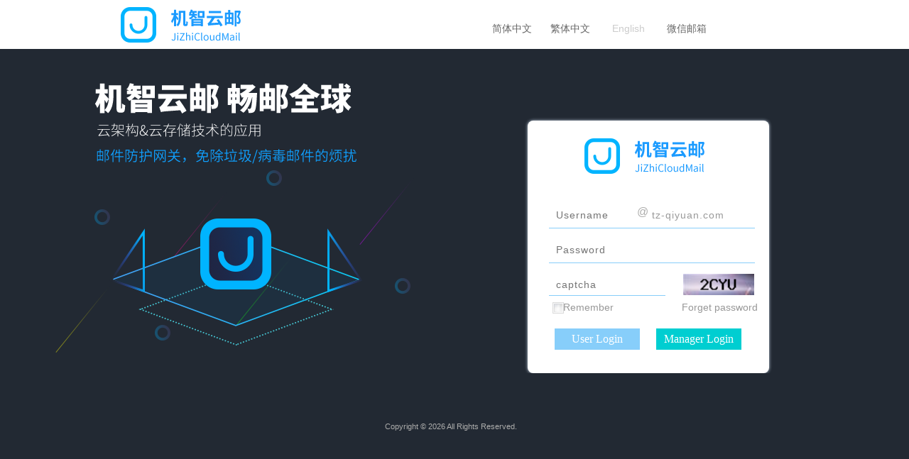

--- FILE ---
content_type: text/html
request_url: http://mail.tz-qiyuan.com/webmail/index.php
body_size: 3806
content:
<!DOCTYPE html
    PUBLIC "-//W3C//DTD XHTML 1.0 Transitional//EN" "http://www.w3.org/TR/xhtml1/DTD/xhtml1-transitional.dtd">
<html xmlns="http://www.w3.org/1999/xhtml">

<head>
    <meta http-equiv="Content-Type" content="text/html; charset=UTF-8" />
    <meta http-equiv="x-ua-compatible" content="ie=8" />
    <title>Enterprise Postoffice</title>
    <link rel="stylesheet" type="text/css" href="/webmail/cssV2/Tamail.css" />
    <link rel="stylesheet" type="text/css" href="/webmail/cssV2/TamailSkin1.css" />
    <script type="text/javascript" src="/webmail/jsV2/jquery.min.js"></script>
    <script type="text/javascript" src="/webmail/jsV2/PIE.js?ver=" charset="utf-8"></script>
    <script language="javascript" type="text/javascript" src="/webmail/jsV2/dns.js?ver="></script>
    <script type="text/javascript">
        function getId(id) {
            return document.getElementById(id);
        }

        function Login(form) {
            var mesg = "";
            if (form.username.value == "") mesg += "username\n";
            if (form.password.value == "") mesg += "password\n";
            if (mesg != "") {
                mesg = "Please enter the" + mesg;
                alert(mesg);
                return false;
            }
            var language = getId("language").value;
            form.action = "/webmail/index.php?action=login&Cmd=login";
            form.password.value = btoa(btoa(btoa(btoa(form.password.value))));
            form.submit();
            return true;

        }

        function Seton(t, value) {
            if (t.value == value) {
                t.value = '';
            }
            t.className = 'inputAa';
        }

        function Setoff(t, value) {
            if (t.value == "") {
                t.value = value;
                t.style.color = "#adadac";
            } else {
                t.style.color = "#666";
            }
            t.className = 'inputA';
        }

        function selectLan(t) {
            getId("language").value = t;
            if (t == '2') {
                getId('Lan1').className = "huise";
                getId('Lan2').className = "jiantou";
                getId('Lan3').className = "huise";
                window.location.href = "/webmail/index.php?language=2";
            } else if (t == '3') {
                getId('Lan1').className = "huise";
                getId('Lan2').className = "huise";
                getId('Lan3').className = "jiantou";
                window.location.href = "/webmail/index.php?language=3";
            } else {
                getId('Lan1').className = "jiantou";
                getId('Lan2').className = "huise";
                getId('Lan3').className = "huise";
                if (t == '1') {
                    window.location.href = "/webmail/index.php?language=1";
                } else {
                    window.location.href = "/webmail/index.php";
                }
            }
        }


        function rember_pw(k) {
            if (k) {
                getId("remember").value = 1;
                getId("remPw").style.display = "none";
                getId("noremPw").style.display = "";
            } else {
                getId("remember").value = 0;
                getId("noremPw").style.display = "none";
                getId("remPw").style.display = "";
            }
        }

        // function managerLogin(form) {
        //     form.action = window.location.protocol + "//mail.tz-qiyuan.com/gadmin/index.php?domain=tz-qiyuan.com";
        //     form.submit();
        // }

        function managerLogin(form) {
            var protocol = window.location.protocol;
            var server = "mail.tz-qiyuan.com";
            var domain = "tz-qiyuan.com";

            form.action = protocol + "//" + server + "/gadmin/index.php?domain=" + domain;
            form.submit();
        }

        function AddFavorite(sURL, sTitle) {
            try {
                window.external.addFavorite(sURL, sTitle);
            } catch (e) {
                try {
                    window.sidebar.addPanel(sTitle, sURL, "");
                } catch (e) {
                    alert("Fail，Please use Ctrl + D to add");
                }
            }
        }

        function CheckIP(domainStr) {
            var reg = /^(\d+)\.(\d+)\.(\d+)\.(\d+)$/;
            if (reg.test(domainStr)) {
                if (RegExp.$1 < 256 && RegExp.$2 < 256 && RegExp.$3 < 256 && RegExp.$4 < 256)
                    return true;
            }
            return false;
        }

        function CheckMxDnsComCn(domainStr) {
            var reg = /^mx.*dns\.com\.cn$/;
            if (reg.test(domainStr)) {
                return true;
            }
            return false;

        }

        function CheckDomain() {
            var domainStr = getId("domain").value.toLowerCase();
            if (CheckMxDnsComCn(domainStr) || CheckIP(domainStr)) {
                getId('domain').value = '';
            }
        }

        window.onload = CheckDomain;

        function overShow(e) {
            getId('wxerweima').setAttribute("style", "display:table-cell;width: 960px;height: 540px;visibility:visible;");
        }

        function outHide(e) {
            getId('wxerweima').setAttribute("style", "visibility: hidden;");
        }

        function getSmsCode(e) {
            e.preventDefault();
            var username = getId('username').value;
            var domain = getId('domain').value;
            if (username === '' || domain === '') {
                alert('Please enter the username and domain');
                return;
            }
            $.ajax({
                url: '/webmail/cgijson/login_sms_check.php',
                type: 'POST',
                contentType: 'application/json',
                dataType: 'json',
                data: JSON.stringify({
                    username: username,
                    domain: domain
                }),
                success: function (data) {
                    if (data.code === 0) {
                        alert('SMS verification code sent successfully');
                        var nextSendCount = 60;
                        var timer = setInterval(function () {
                            if (nextSendCount === 0) {
                                clearInterval(timer);
                                getId('smsCodeBtn').textContent = 'Send SMS';
                                getId('smsCodeBtn').disabled = false;
                            } else {
                                getId('smsCodeBtn').textContent = nextSendCount + 's';
                                getId('smsCodeBtn').disabled = true;
                                nextSendCount--;
                            }
                        }, 1000);
                    } else {
                        alert(data.msg);
                    }
                }
            });
        }
    </script>
    <style>
        .forgetpwd-new {
            cursor: pointer;
            width: 163px !important;
            height: 24px;
            float: left;
            color: #989898;
            font-size: 14px;
            text-align: center;
        }

        .forgetpwd-new a {
            position: absolute;
            right: 38;
            text-decoration: none;
            /* 去除下划线 */
            color: inherit;
            /* 继承父元素的颜色 */
        }
    </style>
</head>

<body>
    <div id="head">
        <div class="head_d">
            <div class="logo" id="logo"><strong><img src="cgijson/getloginimg.php?img=logo" /></strong></div>
            <div class="head_R">
                <div class="Language">
                    <div>
                        <ul id="Lan1" class="huise"><a href="#" onclick="selectLan(1);">简体中文</a></ul>
                    </div>
                    <div>
                        <ul id="Lan3" class="huise"><a href="#" onclick="selectLan(3);">繁体中文</a></ul>
                    </div>
                    <div>
                        <ul id="Lan2" class="jiantou"><a href="#" onclick="selectLan(2);">English</a></ul>
                    </div>
                    <div>
                        <ul id="Lan4" class="huise"><a href="#" onmouseover='overShow()' onmouseout='outHide()'>微信邮箱</a>
                        </ul>
                        <img src="images/wxemail.jpg" id="wxerweima" style="">
                    </div>
                </div>
            </div>
        </div>
    </div>
    <div id="Big_box">
        <form id="form1" name="form1" method="post">
            <input id="AdminId" name="AdminId" type="hidden" value="" />
            <div class="Login">
                <div class="Login_Top"><span></span>
                    <div id="errorMessage" class="tixing">
                        
                    </div>
                </div>
                <div class="Login_I">
                    <div style="width:30px;"></div>

                    <div class="bottom_color">
                        <div>
                            <ol><input id="username" name="username" type="text" placeholder="Username" class="inputA"
                                    value="" /></ol>
                        </div>
                        <div style="left:25px;" class="email">@</div>
                        <div>

                                                            <input id="domain" style="" name="domain" type="text" class="inputB"
                                    value="tz-qiyuan.com">
                                

                        </div>
                    </div>

                    <div style="width:30px; clear:both"></div>
                    <div class="bottom_color">
                        <div>
                            <ol><input id="password" name="password" type="password" placeholder="Password"
                                    class="inputA" value="" /></ol>
                        </div>
                        <ol class="" style="padding-top:5px;"></ol>
                    </div>

                    <div>
                        <ol style="width:30px;" class="La_ol"></ol>
                        <input style="margin-left:0px;width: 145px" name="captcha" placeholder="captcha" type="text"
                            class="inputB inputBB" />
                        <img id='captcha' style="margin-top:15px;margin-left:25px;"
                            src="index.php?action=login&alt=captcha" width="100" height="30" alt="CAPTCHA" border="1"
                            onClick='this.src="index.php?action=login&alt=captcha&"+Math.random();return false;'
                            style="cursor: pointer;" title="看不清?点击更换另一个验证码" />
                    </div>

                    <div class="sms-code-container" style="display: none;">
                        <ol style="width:30px;" class="La_ol"></ol>
                        <input style="margin-left:0px;width: 155px" name="sms_code" placeholder="SMS verification code"
                            type="text" class="inputB inputBB" />
                        <button type="button" id="smsCodeBtn">Send SMS</button>
                    </div>
                </div>

                <div class="Login_B">
                    <div id="radiolist" style="width:290px; margin-left:35px;position: relative;">
                                                        <div id="remPw" class="gou0" href="javascript:void(0);" onclick="rember_pw(1);">Remember
                                </div>
                                <div id="noremPw" class="gou1" style="display:none;" href="javascript:void(0);"
                                    onclick="rember_pw(0);">Remember me
                                </div>
                                <input type="hiden" id="remember" name="remember" value="0" style="display:none;">
                                <div class="forgetpwd-new">
                                    <a href="/webmail/index.php?action=forgetpwd">Forget password</a>
                                </div>
                                                    </div>
                </div>
                <div class="Login_C">
                    <div style="padding-left:0px;">
                        <input name="Submit" type="Submit" onclick="Login(this.form);" value="User Login"
                            class="input_DL" />
                        <input name="" type="button" value="Manager Login" class="input_DL1"
                            onclick="managerLogin(this.form);" />
                    </div>
                </div>
            </div>
            <input type="hidden" id="language" name="language" style="display:none;" value="2">
            <input type="hidden" id="sk" name="sk" style="display:none;" value="1">
        </form>
    </div>
    <div class="Additional"></div>
    <div id="Copyright">
        <div>
            <table width="100%">
                <tr>
                    <td width="30%" align="left"></td>
                    <td align="center">
                        Copyright © 2026 All Rights Reserved.
                    </td>
                    <td width="30%" align="right"><span style="color:#EDF4FA;"></span></td>
                </tr>
            </table>
        </div>
    </div>
    <script type="application/javascript">
        var shouldSetInitValue = "";
        if (shouldSetInitValue === '1') {
            showSmsCodeInput(true);
        }

        var needSmsLogin = "";
        var usernameFromPhp = "";
        var domainFromPhp = "tz-qiyuan.com";
        if (usernameFromPhp !== '' && domainFromPhp !== '') {
            checkUserShouldShowSmsCode();
        }

        $('#username').on('input change', debounce(checkUserShouldShowSmsCode, 333));
        $('#smsCodeBtn').on('click', getSmsCode);

        function showSmsCodeInput(isFillInputs) {
            if (isFillInputs) {
                $('#username').val('');
                $('#domain').val('tz-qiyuan.com');
            }
            $('.Login').css('height', '380px');
            $('.sms-code-container').show();
        }

        function hideSmsCodeInput() {
            $('.Login').css('height', '320px');
            $('.sms-code-container').hide();
        }

        function checkUserShouldShowSmsCode() {
            if (needSmsLogin !== '1') {
                return;
            }
            var username = $('#username').val();
            var domain = $('#domain').val();
            if (username !== '' && domain !== '') {
                $.ajax({
                    url: '/webmail/cgijson/login_sms_check.php?type=check',
                    type: 'POST',
                    contentType: 'application/json',
                    dataType: 'json',
                    data: JSON.stringify({
                        username: username,
                        domain: domain
                    }),
                    success: function (data) {
                        if (data.code === 0) {
                            showSmsCodeInput();
                        } else {
                            hideSmsCodeInput();
                        }
                    }
                });
            }
        }

        function debounce(callback, timeout) {
            var timer;
            return function () {
                clearTimeout(timer);
                timer = setTimeout(callback, timeout);
            };
        }
    </script>
</body>

</html>

--- FILE ---
content_type: text/css
request_url: http://mail.tz-qiyuan.com/webmail/cssV2/Tamail.css
body_size: 1872
content:
@charset "utf-8";
/* CSS Document */
* { margin:0; padding:0;}
body {font:12px/1.75; font-family:Tahoma,"微软雅黑","宋体",arial; color:#adadac; line-height:180%;}
dl,dt,dd,pre,div,ul,li,img,form,input{margin: 0px;padding: 0px;}
div{ text-align:left;}
ul,li { display:inline;	float:left; list-style:none; text-align:left;}
img {border:0px; vertical-align:middle;}
form { border-width:0px;font-size:12px;}
input { font-size: 12px; border-width:0px;outline: none;}
textarea {outline: none;}
a {color:#247aac;text-decoration:none}
a:hover {text-decoration:underline;}
label{ background:none; width:0px; height:0px;margin: 0px;padding: 0px;}
#wxerweima{position:absolute;z-index:100;width: 0px;height: 0px;left:30%;top:10%;visibility: hidden; }
//#wxerweima{position:absolute;z-index:100;width: 960px;height: 540px;left:30%;top:10%;display:none}
/* TOP +++++++++++++++++++++++++++++++++++++++++++++++++++++++++++++++++++++++++++++++++++++++++++++++++++*/
#head{ width:100%;min-width:960px;}
.head_d{ width:960px; margin:0px auto}
.logo{height:58px; margin-top:10px;_margin-top:10px; float:left; padding-left:10px}
.logo strong{ float:left}
.logo strong img{ max-height:58px; _display:block; _height:58px;}
.logo span{ float:right;}
.logo span img{ width:104px; height:34px; _display:block}
.head_R{ width:480px; float:right; padding-top:26px;}
.head_R .Ta_Download{ width:160px; height:25px;  float:left; font-size:14px; padding-left:42px; line-height:21px}
.head_R .Ta_Download a{text-decoration:none; cursor:pointer}
.Language{ width:450px; float:right; padding-left:2px;}
.Language div{ margin-left:20px;_margin-left:10px; width:62px; float:left; overflow:hidden; display:block; font-size:14px; height:50px}
.Language div ul.jiantou{ float:left; width:62px; text-align:center; cursor:pointer; height:48px;}
.Language div ul.huise a{ float:left; width:62px; text-align:center;}



#Big_box{ width:70%; margin:0px auto; padding-top:24px; overflow:hidden}
//#Big_box{ width:960px; margin:0px auto; padding-top:24px; overflow:hidden}
/* Login +++++++++++++++++++++++++++++++++++++++++++++++++++++++++++++++++++++++++++++++++++++++++++++++++++ */
.Login{ margin-top:70px; width:340px; float:right; margin-right:5px; height:331px; border-radius:8px; behavior: url(js/PIE.htc); padding-top:25px; overflow:hidden;}
.Login .tixing{ color:#F00; font-size:12px; top:95%; left: -60px; z-index:99; position:relative; text-align: center;}
.Login div.email{ position:relative; font-size:16px;top:12px;left:5px; z-index:999;}
.Login_Top{ width:330px; margin-left:60px; height:40px; padding-top:20px; float:left; font-size:18px; background:url(../images/defaultlogo.png) no-repeat 20px 0}
.Login_Top span{float:right; padding-right:10px; font-size:12px; position:relative; top:-35px; padding-left:18px;background:url(../images/l_index.jpg) no-repeat 0 8px; }
.Login_I{ width:438px; float:left; padding-top:18px;_padding-top:10px;}
.Login_I input{ color:#9a9a9a; height:30px; padding:15px 9px 0px 10px; float:left;letter-spacing:1px; font-family:Tahoma,"微软雅黑","宋体",arial; font-size:14px;line-height:30px;}
.Login_I div{ display:block; float:left; height:48px; padding-top:0px; font-size:16px;}
.bottom_color{border-bottom-width:1px; border-bottom-style:solid; border-bottom-color: LightSkyBlue; width:290px;}
.Login_I div ol{ font-size:16px; float:left;}
.Login_I div ol.La_ol{ width:90px; text-align:right; padding-top:5px;}
.Login_I .gou0{cursor:pointer; width:100px; height:24px; float:left; margin-top:6px; font-size:14px; text-align:center;background:url('../images/gou.jpg') no-repeat left 22px; color:#989898;}
.Login_I .gou1{cursor:pointer; width:100px; height:24px; float:left; margin-top:6px; font-size:14px; text-align:center}
.Login_I .inputA{width:80px;}
.Login_I .inputAa{width:144px;}
.Login_I .inputB{width:113px; margin-left:20px;}
.Login_I .sms-code-container button { border: none; color: #fff;font-size: 14px;background: darkturquoise;display: inline-block;padding: 4px 1em;margin-top: 10px;text-decoration: none;margin-left: 20px;}
.Login_I .sms-code-container button:disabled { background: #b0b0b0; cursor: not-allowed; }


*label img{ padding-bottom:3px; !important;_padding-bottom:3px;}
label img{ padding-top:3px;}

.Login_B{ width:336px;  padding-top:4px; font-size:16px;}
.Login_B input{ color:#9a9a9a; height:23px; padding:14px 8px 3px 10px;}
.Login_B div{ display:block; float:left; width:116px;}
.Login_B .gou0{ cursor:pointer; width:100px; height:24px; float:left; color:#989898; font-size:14px; text-align:center;background:url('../images/gou.jpg') no-repeat left 7px;}
.Login_B .gou1{ cursor:pointer; width:100px; height:24px; float:left; color:#989898; font-size:14px; text-align:center}
.Login_B div label{ margin-top:-1px;}

.Login_C{ width:358px; float:left; padding-top:20px; text-align:center;}
.Login_C div{ text-align:center; width:100%}
.Login_C div.text{ width:400px; margin-left:19px; float:left; margin-top:36px; font-size:16px; border-top:1px solid #e4e7ea; padding-top:5px}
.Login_C input{ margin-right:20px; height:48px; color:#fff; font-size:16px; font-family:微软雅黑; cursor:pointer}
.Login_C .input_DL{width:109px;}
.Login_C .input_DL1{ width:130px;}

/* Additional附加 +++++++++++++++++++++++++++++++++++++++++++++++++++++++++++++++++++++++++++++++++++++++++++++++++++ */
.Additional{ width:960px; padding-top:34px; padding-bottom:15px; margin:0px auto; overflow:hidden}
.Additional .D_Left{ width:472px; float:left; padding-left:8px; padding-bottom:20px; height:66px;}
.Additional .D_Left .DL_leftimg1{ width:44px; height:48px; float:left; margin-top:7px;}
.Additional .D_Left .DL_leftimg3{ width:44px; height:56px; float:left}
.Additional .D_Left .DL_right{ width:360px; float:left; padding-left:18px;letter-spacing:1px; }
.Additional .D_Left .DL_right h4{font-size:14px;}
.Additional .D_Left .DL_right span{ font-size:12px; line-height:18px;}

.Additional .D_Right{float:right; padding-bottom:20px; height:66px;}
.Additional .D_Right .DR_leftimg2{ width:44px; height:56px; float:left}
.Additional .D_Right .DR_leftimg4{ width:44px; height:56px; float:left}
.Additional .D_Right .DR_right{ width:360px; float:left; padding-left:18px;letter-spacing:1px; }
.Additional .D_Right .DR_right h4{ font-size:14px;}
.Additional .D_Right .DR_right span{ font-size:12px; line-height:18px;}
/* Copyright版权 +++++++++++++++++++++++++++++++++++++++++++++++++++++++++++++++++++++++++++++++++++++++++++++++++++ */
#Copyright{ width:960px; margin:0px auto;overflow:hidden; font-size:11px;}
#Copyright div{ width:950px; float:left; text-align:center; padding:10px 0px}


--- FILE ---
content_type: text/css
request_url: http://mail.tz-qiyuan.com/webmail/cssV2/TamailSkin1.css
body_size: 763
content:
@charset "utf-8";
/* CSS Document */
* { margin:0; padding:0;}
body {background: #222933 url('../images/TamSkin1/Tamail_bg.jpg') no-repeat 10%  117px;}

/* TOP +++++++++++++++++++++++++++++++++++++++++++++++++++++++++++++++++++++++++++++++++++++++++++++++++++*/
#head{background-color:#FFF; border-bottom:4px solid #FFF; height:65px;}
.head_R .Ta_Download{background:url('../images/TamSkin1/Top_bj.jpg') no-repeat; }
.head_R .Ta_Download a{ color:#e5e5e5;}
//.Language div ul.jiantou{ background:url('../images/TamSkin1/Top_bj3.jpg') no-repeat bottom center;}
.Language div ul a{ color:#ccc}
.Language div ul.huise a{ color:#666;}



/* Login +++++++++++++++++++++++++++++++++++++++++++++++++++++++++++++++++++++++++++++++++++++++++++++++++++ */
.Login{box-shadow:0px 0px 4px #c0cede; background:#FFF;}
.Login .tixing{ color:#F00;}
.Login_Top{ color:#989898;}
.Login_I .gou1{background:url('../images/TamSkin1/gou1.jpg') no-repeat left 18px; color:#989898;}
//.Login_I .inputA{background:url('../images/TamSkin1/Login_input.gif') no-repeat;}
.Login_I .inputA{}
.Login_I .inputAa{ background:url('../images/TamSkin1/Login_input.gif') no-repeat 0px -41px;}
//.Login_I .inputB{ background:url('../images/TamSkin1/Login_input.gif') no-repeat 0px -123px;}
.Login_I .inputB{}
.Login_I .inputBB{border-bottom-color:LightSkyBlue; border-bottom-width:1px}

.Login_B .gou1{background:url('../images/TamSkin1/gou1.jpg') no-repeat left 2px; }

//.Login_C .input_DL{ background:url(../images/TamSkin1/LoginIcon.gif) no-repeat;}
.Login_C .input_DL{ width:120px;height:30px; background-color:LightSkyBlue}
//.Login_C .input_DL1{ background:url(../images/TamSkin1/LoginIcon1.gif) no-repeat;}
.Login_C .input_DL1{ width:120px; height:30px; background-color:darkturquoise}

/* Additional附加 +++++++++++++++++++++++++++++++++++++++++++++++++++++++++++++++++++++++++++++++++++++++++++++++++++ */
.Additional .D_Left .DL_leftimg1{background:url('../images/TamSkin1/Icon_1.jpg') no-repeat;}
.Additional .D_Left .DL_leftimg3{ background:url('../images/TamSkin1/t.png') no-repeat;}
.Additional .D_Left .DL_right h4{ color:#829f63;}

.Additional .D_Right .DR_leftimg2{background:url('../images/TamSkin1/Icon_1.jpg') no-repeat -88px 8px;}
.Additional .D_Right .DR_leftimg4{background:url('../images/icon.png') no-repeat -14px -453px;}
.Additional .D_Right .DR_right h4{ color:#829f63;}
/* Copyright版权 +++++++++++++++++++++++++++++++++++++++++++++++++++++++++++++++++++++++++++++++++++++++++++++++++++ */
//#Copyright{ border-top:1px solid #dbe6ef;}
//#Copyright div{ border-top:1px solid #f8fdff;}


--- FILE ---
content_type: application/x-javascript
request_url: http://mail.tz-qiyuan.com/webmail/jsV2/PIE.js?ver=
body_size: 40143
content:
/*
PIE: CSS3 rendering for IE
Version 1.0beta5
http://css3pie.com
Dual-licensed for use under the Apache License Version 2.0 or the General Public License (GPL) Version 2.
*/
(function(){
var doc = document;var f=window.PIE;
if(!f){f=window.PIE={Q:"-pie-",nb:"Pie",La:"pie_",Ac:{TD:1,TH:1},cc:{TABLE:1,THEAD:1,TBODY:1,TFOOT:1,TR:1,INPUT:1,TEXTAREA:1,SELECT:1,OPTION:1,IMG:1,HR:1},fc:{A:1,INPUT:1,TEXTAREA:1,SELECT:1,BUTTON:1},Gd:{submit:1,button:1,reset:1},aa:function(){}};try{doc.execCommand("BackgroundImageCache",false,true)}catch(aa){}for(var X=4,Y=doc.createElement("div"),ca=Y.getElementsByTagName("i"),Z;Y.innerHTML="<!--[if gt IE "+ ++X+"]><i></i><![endif]--\>",ca[0];);f.V=X;if(X===6)f.Q=f.Q.replace(/^-/,"");f.Ba=doc.documentMode||
f.V;Y.innerHTML='<v:shape adj="1"/>';Z=Y.firstChild;Z.style.behavior="url(#default#VML)";f.zc=typeof Z.adj==="object";(function(){var a,b=0,c={};f.p={Za:function(d){if(!a){a=doc.createDocumentFragment();a.namespaces.add("css3vml","urn:schemas-microsoft-com:vml")}return a.createElement("css3vml:"+d)},Aa:function(d){return d&&d._pieId||(d._pieId="_"+ ++b)},Eb:function(d){var e,g,i,j,h=arguments;e=1;for(g=h.length;e<g;e++){j=h[e];for(i in j)if(j.hasOwnProperty(i))d[i]=j[i]}return d},Rb:function(d,e,
g){var i=c[d],j,h;if(i)Object.prototype.toString.call(i)==="[object Array]"?i.push([e,g]):e.call(g,i);else{h=c[d]=[[e,g]];j=new Image;j.onload=function(){i=c[d]={i:j.width,f:j.height};for(var k=0,n=h.length;k<n;k++)h[k][0].call(h[k][1],i);j.onload=null};j.src=d}}}})();f.Na={gc:function(a,b,c,d){function e(){k=i>=90&&i<270?b:0;n=i<180?c:0;l=b-k;q=c-n}function g(){for(;i<0;)i+=360;i%=360}var i=d.ra;d=d.zb;var j,h,k,n,l,q,s,m;if(d){d=d.coords(a,b,c);j=d.x;h=d.y}if(i){i=i.jd();g();e();if(!d){j=k;h=n}d=
f.Na.tc(j,h,i,l,q);a=d[0];d=d[1]}else if(d){a=b-j;d=c-h}else{j=h=a=0;d=c}s=a-j;m=d-h;if(i===void 0){i=!s?m<0?90:270:!m?s<0?180:0:-Math.atan2(m,s)/Math.PI*180;g();e()}return{ra:i,xc:j,yc:h,td:a,ud:d,Vd:k,Wd:n,rd:l,sd:q,kd:s,ld:m,rc:f.Na.dc(j,h,a,d)}},tc:function(a,b,c,d,e){if(c===0||c===180)return[d,b];else if(c===90||c===270)return[a,e];else{c=Math.tan(-c*Math.PI/180);a=c*a-b;b=-1/c;d=b*d-e;e=b-c;return[(d-a)/e,(c*d-b*a)/e]}},dc:function(a,b,c,d){a=c-a;b=d-b;return Math.abs(a===0?b:b===0?a:Math.sqrt(a*
a+b*b))}};f.ea=function(){this.Gb=[];this.oc={}};f.ea.prototype={ba:function(a){var b=f.p.Aa(a),c=this.oc,d=this.Gb;if(!(b in c)){c[b]=d.length;d.push(a)}},Ha:function(a){a=f.p.Aa(a);var b=this.oc;if(a&&a in b){delete this.Gb[b[a]];delete b[a]}},wa:function(){for(var a=this.Gb,b=a.length;b--;)a[b]&&a[b]()}};f.Oa=new f.ea;f.Oa.Qd=function(){var a=this;if(!a.Rd){setInterval(function(){a.wa()},250);a.Rd=1}};(function(){function a(){f.K.wa();window.detachEvent("onunload",a);window.PIE=null}f.K=new f.ea;
window.attachEvent("onunload",a);f.K.sa=function(b,c,d){b.attachEvent(c,d);this.ba(function(){b.detachEvent(c,d)})}})();f.Qa=new f.ea;f.K.sa(window,"onresize",function(){f.Qa.wa()});(function(){function a(){f.mb.wa()}f.mb=new f.ea;f.K.sa(window,"onscroll",a);f.Qa.ba(a)})();(function(){function a(){c=f.kb.md()}function b(){if(c){for(var d=0,e=c.length;d<e;d++)f.attach(c[d]);c=0}}var c;f.K.sa(window,"onbeforeprint",a);f.K.sa(window,"onafterprint",b)})();f.lb=new f.ea;f.K.sa(doc,"onmouseup",function(){f.lb.wa()});
f.ge=function(){function a(h){this.Y=h}var b=doc.createElement("length-calc"),c=doc.documentElement,d=b.style,e={},g=["mm","cm","in","pt","pc"],i=g.length,j={};d.position="absolute";d.top=d.left="-9999px";for(c.appendChild(b);i--;){b.style.width="100"+g[i];e[g[i]]=b.offsetWidth/100}c.removeChild(b);b.style.width="1em";a.prototype={Kb:/(px|em|ex|mm|cm|in|pt|pc|%)$/,ic:function(){var h=this.Id;if(h===void 0)h=this.Id=parseFloat(this.Y);return h},yb:function(){var h=this.$d;if(!h)h=this.$d=(h=this.Y.match(this.Kb))&&
h[0]||"px";return h},a:function(h,k){var n=this.ic(),l=this.yb();switch(l){case "px":return n;case "%":return n*(typeof k==="function"?k():k)/100;case "em":return n*this.xb(h);case "ex":return n*this.xb(h)/2;default:return n*e[l]}},xb:function(h){var k=h.currentStyle.fontSize,n,l;if(k.indexOf("px")>0)return parseFloat(k);else if(h.tagName in f.cc){l=this;n=h.parentNode;return f.n(k).a(n,function(){return l.xb(n)})}else{h.appendChild(b);k=b.offsetWidth;b.parentNode===h&&h.removeChild(b);return k}}};
f.n=function(h){return j[h]||(j[h]=new a(h))};return a}();f.Ja=function(){function a(e){this.X=e}var b=f.n("50%"),c={top:1,center:1,bottom:1},d={left:1,center:1,right:1};a.prototype={zd:function(){if(!this.ac){var e=this.X,g=e.length,i=f.v,j=i.pa,h=f.n("0");j=j.ma;h=["left",h,"top",h];if(g===1){e.push(new i.ob(j,"center"));g++}if(g===2){j&(e[0].k|e[1].k)&&e[0].d in c&&e[1].d in d&&e.push(e.shift());if(e[0].k&j)if(e[0].d==="center")h[1]=b;else h[0]=e[0].d;else if(e[0].W())h[1]=f.n(e[0].d);if(e[1].k&
j)if(e[1].d==="center")h[3]=b;else h[2]=e[1].d;else if(e[1].W())h[3]=f.n(e[1].d)}this.ac=h}return this.ac},coords:function(e,g,i){var j=this.zd(),h=j[1].a(e,g);e=j[3].a(e,i);return{x:j[0]==="right"?g-h:h,y:j[2]==="bottom"?i-e:e}}};return a}();f.Ka=function(){function a(b,c){this.i=b;this.f=c}a.prototype={a:function(b,c,d,e,g){var i=this.i,j=this.f,h=c/d;e=e/g;if(i==="contain"){i=e>h?c:d*e;j=e>h?c/e:d}else if(i==="cover"){i=e<h?c:d*e;j=e<h?c/e:d}else if(i==="auto"){j=j==="auto"?g:j.a(b,d);i=j*e}else{i=
i.a(b,c);j=j==="auto"?i/e:j.a(b,d)}return{i:i,f:j}}};a.Kc=new a("auto","auto");return a}();f.Ec=function(){function a(b){this.Y=b}a.prototype={Kb:/[a-z]+$/i,yb:function(){return this.ad||(this.ad=this.Y.match(this.Kb)[0].toLowerCase())},jd:function(){var b=this.Vc,c;if(b===undefined){b=this.yb();c=parseFloat(this.Y,10);b=this.Vc=b==="deg"?c:b==="rad"?c/Math.PI*180:b==="grad"?c/400*360:b==="turn"?c*360:0}return b}};return a}();f.Jc=function(){function a(c){this.Y=c}var b={};a.Pd=/\s*rgba\(\s*(\d{1,3})\s*,\s*(\d{1,3})\s*,\s*(\d{1,3})\s*,\s*(\d+|\d*\.\d+)\s*\)\s*/;
a.Fb={aliceblue:"F0F8FF",antiquewhite:"FAEBD7",aqua:"0FF",aquamarine:"7FFFD4",azure:"F0FFFF",beige:"F5F5DC",bisque:"FFE4C4",black:"000",blanchedalmond:"FFEBCD",blue:"00F",blueviolet:"8A2BE2",brown:"A52A2A",burlywood:"DEB887",cadetblue:"5F9EA0",chartreuse:"7FFF00",chocolate:"D2691E",coral:"FF7F50",cornflowerblue:"6495ED",cornsilk:"FFF8DC",crimson:"DC143C",cyan:"0FF",darkblue:"00008B",darkcyan:"008B8B",darkgoldenrod:"B8860B",darkgray:"A9A9A9",darkgreen:"006400",darkkhaki:"BDB76B",darkmagenta:"8B008B",
darkolivegreen:"556B2F",darkorange:"FF8C00",darkorchid:"9932CC",darkred:"8B0000",darksalmon:"E9967A",darkseagreen:"8FBC8F",darkslateblue:"483D8B",darkslategray:"2F4F4F",darkturquoise:"00CED1",darkviolet:"9400D3",deeppink:"FF1493",deepskyblue:"00BFFF",dimgray:"696969",dodgerblue:"1E90FF",firebrick:"B22222",floralwhite:"FFFAF0",forestgreen:"228B22",fuchsia:"F0F",gainsboro:"DCDCDC",ghostwhite:"F8F8FF",gold:"FFD700",goldenrod:"DAA520",gray:"808080",green:"008000",greenyellow:"ADFF2F",honeydew:"F0FFF0",
hotpink:"FF69B4",indianred:"CD5C5C",indigo:"4B0082",ivory:"FFFFF0",khaki:"F0E68C",lavender:"E6E6FA",lavenderblush:"FFF0F5",lawngreen:"7CFC00",lemonchiffon:"FFFACD",lightblue:"ADD8E6",lightcoral:"F08080",lightcyan:"E0FFFF",lightgoldenrodyellow:"FAFAD2",lightgreen:"90EE90",lightgrey:"D3D3D3",lightpink:"FFB6C1",lightsalmon:"FFA07A",lightseagreen:"20B2AA",lightskyblue:"87CEFA",lightslategray:"789",lightsteelblue:"B0C4DE",lightyellow:"FFFFE0",lime:"0F0",limegreen:"32CD32",linen:"FAF0E6",magenta:"F0F",
maroon:"800000",mediumauqamarine:"66CDAA",mediumblue:"0000CD",mediumorchid:"BA55D3",mediumpurple:"9370D8",mediumseagreen:"3CB371",mediumslateblue:"7B68EE",mediumspringgreen:"00FA9A",mediumturquoise:"48D1CC",mediumvioletred:"C71585",midnightblue:"191970",mintcream:"F5FFFA",mistyrose:"FFE4E1",moccasin:"FFE4B5",navajowhite:"FFDEAD",navy:"000080",oldlace:"FDF5E6",olive:"808000",olivedrab:"688E23",orange:"FFA500",orangered:"FF4500",orchid:"DA70D6",palegoldenrod:"EEE8AA",palegreen:"98FB98",paleturquoise:"AFEEEE",
palevioletred:"D87093",papayawhip:"FFEFD5",peachpuff:"FFDAB9",peru:"CD853F",pink:"FFC0CB",plum:"DDA0DD",powderblue:"B0E0E6",purple:"800080",red:"F00",rosybrown:"BC8F8F",royalblue:"4169E1",saddlebrown:"8B4513",salmon:"FA8072",sandybrown:"F4A460",seagreen:"2E8B57",seashell:"FFF5EE",sienna:"A0522D",silver:"C0C0C0",skyblue:"87CEEB",slateblue:"6A5ACD",slategray:"708090",snow:"FFFAFA",springgreen:"00FF7F",steelblue:"4682B4",tan:"D2B48C",teal:"008080",thistle:"D8BFD8",tomato:"FF6347",turquoise:"40E0D0",
violet:"EE82EE",wheat:"F5DEB3",white:"FFF",whitesmoke:"F5F5F5",yellow:"FF0",yellowgreen:"9ACD32"};a.prototype={parse:function(){if(!this.Ua){var c=this.Y,d;if(d=c.match(a.Pd)){this.Ua="rgb("+d[1]+","+d[2]+","+d[3]+")";this.Yb=parseFloat(d[4])}else{if((d=c.toLowerCase())in a.Fb)c="#"+a.Fb[d];this.Ua=c;this.Yb=c==="transparent"?0:1}}},T:function(c){this.parse();return this.Ua==="currentColor"?c.currentStyle.color:this.Ua},fa:function(){this.parse();return this.Yb}};f.ha=function(c){return b[c]||(b[c]=
new a(c))};return a}();f.v=function(){function a(c){this.$a=c;this.ch=0;this.X=[];this.Ga=0}var b=a.pa={Ia:1,Wb:2,B:4,Lc:8,Xb:16,ma:32,J:64,na:128,oa:256,Ra:512,Tc:1024,URL:2048};a.ob=function(c,d){this.k=c;this.d=d};a.ob.prototype={Ca:function(){return this.k&b.J||this.k&b.na&&this.d==="0"},W:function(){return this.Ca()||this.k&b.Ra}};a.prototype={ce:/\s/,Jd:/^[\+\-]?(\d*\.)?\d+/,url:/^url\(\s*("([^"]*)"|'([^']*)'|([!#$%&*-~]*))\s*\)/i,nc:/^\-?[_a-z][\w-]*/i,Xd:/^("([^"]*)"|'([^']*)')/,Bd:/^#([\da-f]{6}|[\da-f]{3})/i,
ae:{px:b.J,em:b.J,ex:b.J,mm:b.J,cm:b.J,"in":b.J,pt:b.J,pc:b.J,deg:b.Ia,rad:b.Ia,grad:b.Ia},fd:{rgb:1,rgba:1,hsl:1,hsla:1},next:function(c){function d(q,s){q=new a.ob(q,s);if(!c){k.X.push(q);k.Ga++}return q}function e(){k.Ga++;return null}var g,i,j,h,k=this;if(this.Ga<this.X.length)return this.X[this.Ga++];for(;this.ce.test(this.$a.charAt(this.ch));)this.ch++;if(this.ch>=this.$a.length)return e();i=this.ch;g=this.$a.substring(this.ch);j=g.charAt(0);switch(j){case "#":if(h=g.match(this.Bd)){this.ch+=
h[0].length;return d(b.B,h[0])}break;case '"':case "'":if(h=g.match(this.Xd)){this.ch+=h[0].length;return d(b.Tc,h[2]||h[3]||"")}break;case "/":case ",":this.ch++;return d(b.oa,j);case "u":if(h=g.match(this.url)){this.ch+=h[0].length;return d(b.URL,h[2]||h[3]||h[4]||"")}}if(h=g.match(this.Jd)){j=h[0];this.ch+=j.length;if(g.charAt(j.length)==="%"){this.ch++;return d(b.Ra,j+"%")}if(h=g.substring(j.length).match(this.nc)){j+=h[0];this.ch+=h[0].length;return d(this.ae[h[0].toLowerCase()]||b.Lc,j)}return d(b.na,
j)}if(h=g.match(this.nc)){j=h[0];this.ch+=j.length;if(j.toLowerCase()in f.Jc.Fb||j==="currentColor"||j==="transparent")return d(b.B,j);if(g.charAt(j.length)==="("){this.ch++;if(j.toLowerCase()in this.fd){g=function(q){return q&&q.k&b.na};h=function(q){return q&&q.k&(b.na|b.Ra)};var n=function(q,s){return q&&q.d===s},l=function(){return k.next(1)};if((j.charAt(0)==="r"?h(l()):g(l()))&&n(l(),",")&&h(l())&&n(l(),",")&&h(l())&&(j==="rgb"||j==="hsa"||n(l(),",")&&g(l()))&&n(l(),")"))return d(b.B,this.$a.substring(i,
this.ch));return e()}return d(b.Xb,j)}return d(b.ma,j)}this.ch++;return d(b.Wb,j)},D:function(){return this.X[this.Ga-- -2]},all:function(){for(;this.next(););return this.X},la:function(c,d){for(var e=[],g,i;g=this.next();){if(c(g)){i=true;this.D();break}e.push(g)}return d&&!i?null:e}};return a}();var da=function(a){this.e=a};da.prototype={Z:0,Nd:function(){var a=this.qb,b;return!a||(b=this.o())&&(a.x!==b.x||a.y!==b.y)},Sd:function(){var a=this.qb,b;return!a||(b=this.o())&&(a.i!==b.i||a.f!==b.f)},
hc:function(){var a=this.e,b=a.getBoundingClientRect(),c=f.Ba===9;return{x:b.left,y:b.top,i:c?a.offsetWidth:b.right-b.left,f:c?a.offsetHeight:b.bottom-b.top}},o:function(){return this.Z?this.Va||(this.Va=this.hc()):this.hc()},Ad:function(){return!!this.qb},cb:function(){++this.Z},hb:function(){if(!--this.Z){if(this.Va)this.qb=this.Va;this.Va=null}}};(function(){function a(b){var c=f.p.Aa(b);return function(){if(this.Z){var d=this.$b||(this.$b={});return c in d?d[c]:(d[c]=b.call(this))}else return b.call(this)}}
f.C={Z:0,ja:function(b){function c(d){this.e=d;this.Zb=this.ia()}f.p.Eb(c.prototype,f.C,b);c.$c={};return c},j:function(){var b=this.ia(),c=this.constructor.$c;return b?b in c?c[b]:(c[b]=this.ka(b)):null},ia:a(function(){var b=this.e,c=this.constructor,d=b.style;b=b.currentStyle;var e=this.va,g=this.Fa,i=c.Yc||(c.Yc=f.Q+e);c=c.Zc||(c.Zc=f.nb+g.charAt(0).toUpperCase()+g.substring(1));return d[c]||b.getAttribute(i)||d[g]||b.getAttribute(e)}),h:a(function(){return!!this.j()}),G:a(function(){var b=this.ia(),
c=b!==this.Zb;this.Zb=b;return c}),ua:a,cb:function(){++this.Z},hb:function(){--this.Z||delete this.$b}}})();f.Sb=f.C.ja({va:f.Q+"background",Fa:f.nb+"Background",cd:{scroll:1,fixed:1,local:1},fb:{"repeat-x":1,"repeat-y":1,repeat:1,"no-repeat":1},sc:{"padding-box":1,"border-box":1,"content-box":1},Od:{top:1,right:1,bottom:1,left:1,center:1},Td:{contain:1,cover:1},eb:{Ma:"backgroundClip",B:"backgroundColor",da:"backgroundImage",Pa:"backgroundOrigin",R:"backgroundPosition",S:"backgroundRepeat",Sa:"backgroundSize"},
ka:function(a){function b(v){return v&&v.W()||v.k&k&&v.d in m}function c(v){return v&&(v.W()&&f.n(v.d)||v.d==="auto"&&"auto")}var d=this.e.currentStyle,e,g,i,j=f.v.pa,h=j.oa,k=j.ma,n=j.B,l,q,s=0,m=this.Od,r,p,t={L:[]};if(this.wb()){e=new f.v(a);for(i={};g=e.next();){l=g.k;q=g.d;if(!i.N&&l&j.Xb&&q==="linear-gradient"){r={ca:[],N:q};for(p={};g=e.next();){l=g.k;q=g.d;if(l&j.Wb&&q===")"){p.color&&r.ca.push(p);r.ca.length>1&&f.p.Eb(i,r);break}if(l&n){if(r.ra||r.zb){g=e.D();if(g.k!==h)break;e.next()}p=
{color:f.ha(q)};g=e.next();if(g.W())p.db=f.n(g.d);else e.D()}else if(l&j.Ia&&!r.ra&&!p.color&&!r.ca.length)r.ra=new f.Ec(g.d);else if(b(g)&&!r.zb&&!p.color&&!r.ca.length){e.D();r.zb=new f.Ja(e.la(function(v){return!b(v)},false))}else if(l&h&&q===","){if(p.color){r.ca.push(p);p={}}}else break}}else if(!i.N&&l&j.URL){i.Ab=q;i.N="image"}else if(b(g)&&!i.$){e.D();i.$=new f.Ja(e.la(function(v){return!b(v)},false))}else if(l&k)if(q in this.fb&&!i.bb)i.bb=q;else if(q in this.sc&&!i.Wa){i.Wa=q;if((g=e.next())&&
g.k&k&&g.d in this.sc)i.ub=g.d;else{i.ub=q;e.D()}}else if(q in this.cd&&!i.bc)i.bc=q;else return null;else if(l&n&&!t.color)t.color=f.ha(q);else if(l&h&&q==="/"&&!i.Xa&&i.$){g=e.next();if(g.k&k&&g.d in this.Td)i.Xa=new f.Ka(g.d);else if(g=c(g)){l=c(e.next());if(!l){l=g;e.D()}i.Xa=new f.Ka(g,l)}else return null}else if(l&h&&q===","&&i.N){i.Hb=a.substring(s,e.ch-1);s=e.ch;t.L.push(i);i={}}else return null}if(i.N){i.Hb=a.substring(s);t.L.push(i)}}else this.Bc(f.Ba<9?function(){var v=this.eb,o=d[v.R+
"X"],u=d[v.R+"Y"],x=d[v.da],y=d[v.B];if(y!=="transparent")t.color=f.ha(y);if(x!=="none")t.L=[{N:"image",Ab:(new f.v(x)).next().d,bb:d[v.S],$:new f.Ja((new f.v(o+" "+u)).all())}]}:function(){var v=this.eb,o=/\s*,\s*/,u=d[v.da].split(o),x=d[v.B],y,z,D,G,E,B;if(x!=="transparent")t.color=f.ha(x);if((G=u.length)&&u[0]!=="none"){x=d[v.S].split(o);y=d[v.R].split(o);z=d[v.Pa].split(o);D=d[v.Ma].split(o);v=d[v.Sa].split(o);t.L=[];for(o=0;o<G;o++)if((E=u[o])&&E!=="none"){B=v[o].split(" ");t.L.push({Hb:E+" "+
x[o]+" "+y[o]+" / "+v[o]+" "+z[o]+" "+D[o],N:"image",Ab:(new f.v(E)).next().d,bb:x[o],$:new f.Ja((new f.v(y[o])).all()),Wa:z[o],ub:D[o],Xa:new f.Ka(B[0],B[1])})}}});return t.color||t.L[0]?t:null},Bc:function(a){var b=f.Ba>8,c=this.eb,d=this.e.runtimeStyle,e=d[c.da],g=d[c.B],i=d[c.S],j,h,k,n;if(e)d[c.da]="";if(g)d[c.B]="";if(i)d[c.S]="";if(b){j=d[c.Ma];h=d[c.Pa];n=d[c.R];k=d[c.Sa];if(j)d[c.Ma]="";if(h)d[c.Pa]="";if(n)d[c.R]="";if(k)d[c.Sa]=""}a=a.call(this);if(e)d[c.da]=e;if(g)d[c.B]=g;if(i)d[c.S]=
i;if(b){if(j)d[c.Ma]=j;if(h)d[c.Pa]=h;if(n)d[c.R]=n;if(k)d[c.Sa]=k}return a},ia:f.C.ua(function(){return this.wb()||this.Bc(function(){var a=this.e.currentStyle,b=this.eb;return a[b.B]+" "+a[b.da]+" "+a[b.S]+" "+a[b.R+"X"]+" "+a[b.R+"Y"]})}),wb:f.C.ua(function(){var a=this.e;return a.style[this.Fa]||a.currentStyle.getAttribute(this.va)}),qc:function(){var a=0;if(f.V<7){a=this.e;a=""+(a.style[f.nb+"PngFix"]||a.currentStyle.getAttribute(f.Q+"png-fix"))==="true"}return a},h:f.C.ua(function(){return(this.wb()||
this.qc())&&!!this.j()})});f.Vb=f.C.ja({wc:["Top","Right","Bottom","Left"],Hd:{thin:"1px",medium:"3px",thick:"5px"},ka:function(){var a={},b={},c={},d=false,e=true,g=true,i=true;this.Cc(function(){for(var j=this.e.currentStyle,h=0,k,n,l,q,s,m,r;h<4;h++){l=this.wc[h];r=l.charAt(0).toLowerCase();k=b[r]=j["border"+l+"Style"];n=j["border"+l+"Color"];l=j["border"+l+"Width"];if(h>0){if(k!==q)g=false;if(n!==s)e=false;if(l!==m)i=false}q=k;s=n;m=l;c[r]=f.ha(n);l=a[r]=f.n(b[r]==="none"?"0":this.Hd[l]||l);if(l.a(this.e)>
0)d=true}});return d?{I:a,Yd:b,gd:c,de:i,hd:e,Zd:g}:null},ia:f.C.ua(function(){var a=this.e,b=a.currentStyle,c;a.tagName in f.Ac&&a.offsetParent.currentStyle.borderCollapse==="collapse"||this.Cc(function(){c=b.borderWidth+"|"+b.borderStyle+"|"+b.borderColor});return c}),Cc:function(a){var b=this.e.runtimeStyle,c=b.borderWidth,d=b.borderColor;if(c)b.borderWidth="";if(d)b.borderColor="";a=a.call(this);if(c)b.borderWidth=c;if(d)b.borderColor=d;return a}});(function(){f.jb=f.C.ja({va:"border-radius",
Fa:"borderRadius",ka:function(b){var c=null,d,e,g,i,j=false;if(b){e=new f.v(b);var h=function(){for(var k=[],n;(g=e.next())&&g.W();){i=f.n(g.d);n=i.ic();if(n<0)return null;if(n>0)j=true;k.push(i)}return k.length>0&&k.length<5?{tl:k[0],tr:k[1]||k[0],br:k[2]||k[0],bl:k[3]||k[1]||k[0]}:null};if(b=h()){if(g){if(g.k&f.v.pa.oa&&g.d==="/")d=h()}else d=b;if(j&&b&&d)c={x:b,y:d}}}return c}});var a=f.n("0");a={tl:a,tr:a,br:a,bl:a};f.jb.Dc={x:a,y:a}})();f.Ub=f.C.ja({va:"border-image",Fa:"borderImage",fb:{stretch:1,
round:1,repeat:1,space:1},ka:function(a){var b=null,c,d,e,g,i,j,h=0,k=f.v.pa,n=k.ma,l=k.na,q=k.Ra;if(a){c=new f.v(a);b={};for(var s=function(p){return p&&p.k&k.oa&&p.d==="/"},m=function(p){return p&&p.k&n&&p.d==="fill"},r=function(){g=c.la(function(p){return!(p.k&(l|q))});if(m(c.next())&&!b.fill)b.fill=true;else c.D();if(s(c.next())){h++;i=c.la(function(p){return!p.W()&&!(p.k&n&&p.d==="auto")});if(s(c.next())){h++;j=c.la(function(p){return!p.Ca()})}}else c.D()};a=c.next();){d=a.k;e=a.d;if(d&(l|q)&&
!g){c.D();r()}else if(m(a)&&!b.fill){b.fill=true;r()}else if(d&n&&this.fb[e]&&!b.repeat){b.repeat={f:e};if(a=c.next())if(a.k&n&&this.fb[a.d])b.repeat.Ob=a.d;else c.D()}else if(d&k.URL&&!b.src)b.src=e;else return null}if(!b.src||!g||g.length<1||g.length>4||i&&i.length>4||h===1&&i.length<1||j&&j.length>4||h===2&&j.length<1)return null;if(!b.repeat)b.repeat={f:"stretch"};if(!b.repeat.Ob)b.repeat.Ob=b.repeat.f;a=function(p,t){return{t:t(p[0]),r:t(p[1]||p[0]),b:t(p[2]||p[0]),l:t(p[3]||p[1]||p[0])}};b.slice=
a(g,function(p){return f.n(p.k&l?p.d+"px":p.d)});if(i&&i[0])b.I=a(i,function(p){return p.W()?f.n(p.d):p.d});if(j&&j[0])b.Da=a(j,function(p){return p.Ca()?f.n(p.d):p.d})}return b}});f.Ic=f.C.ja({va:"box-shadow",Fa:"boxShadow",ka:function(a){var b,c=f.n,d=f.v.pa,e;if(a){e=new f.v(a);b={Da:[],Bb:[]};for(a=function(){for(var g,i,j,h,k,n;g=e.next();){j=g.d;i=g.k;if(i&d.oa&&j===",")break;else if(g.Ca()&&!k){e.D();k=e.la(function(l){return!l.Ca()})}else if(i&d.B&&!h)h=j;else if(i&d.ma&&j==="inset"&&!n)n=
true;else return false}g=k&&k.length;if(g>1&&g<5){(n?b.Bb:b.Da).push({ee:c(k[0].d),fe:c(k[1].d),blur:c(k[2]?k[2].d:"0"),Ud:c(k[3]?k[3].d:"0"),color:f.ha(h||"currentColor")});return true}return false};a(););}return b&&(b.Bb.length||b.Da.length)?b:null}});f.Uc=f.C.ja({ia:f.C.ua(function(){var a=this.e.currentStyle;return a.visibility+"|"+a.display}),ka:function(){var a=this.e,b=a.runtimeStyle;a=a.currentStyle;var c=b.visibility,d;b.visibility="";d=a.visibility;b.visibility=c;return{be:d!=="hidden",
nd:a.display!=="none"}},h:function(){return false}});f.u={P:function(a){function b(c,d,e,g){this.e=c;this.s=d;this.g=e;this.parent=g}f.p.Eb(b.prototype,f.u,a);return b},Cb:false,O:function(){return false},Ea:f.aa,Lb:function(){this.m();this.h()&&this.U()},ib:function(){this.Cb=true},Mb:function(){this.h()?this.U():this.m()},sb:function(a,b){this.vc(a);for(var c=this.qa||(this.qa=[]),d=a+1,e=c.length,g;d<e;d++)if(g=c[d])break;c[a]=b;this.H().insertBefore(b,g||null)},ya:function(a){var b=this.qa;return b&&
b[a]||null},vc:function(a){var b=this.ya(a),c=this.Ta;if(b&&c){c.removeChild(b);this.qa[a]=null}},za:function(a,b,c,d){var e=this.rb||(this.rb={}),g=e[a];if(!g){g=e[a]=f.p.Za("shape");if(b)g.appendChild(g[b]=f.p.Za(b));if(d){c=this.ya(d);if(!c){this.sb(d,doc.createElement("group"+d));c=this.ya(d)}}c.appendChild(g);a=g.style;a.position="absolute";a.left=a.top=0;a.behavior="url(#default#VML)"}return g},vb:function(a){var b=this.rb,c=b&&b[a];if(c){c.parentNode.removeChild(c);delete b[a]}return!!c},kc:function(a){var b=
this.e,c=this.s.o(),d=c.i,e=c.f,g,i,j,h,k,n;c=a.x.tl.a(b,d);g=a.y.tl.a(b,e);i=a.x.tr.a(b,d);j=a.y.tr.a(b,e);h=a.x.br.a(b,d);k=a.y.br.a(b,e);n=a.x.bl.a(b,d);a=a.y.bl.a(b,e);d=Math.min(d/(c+i),e/(j+k),d/(n+h),e/(g+a));if(d<1){c*=d;g*=d;i*=d;j*=d;h*=d;k*=d;n*=d;a*=d}return{x:{tl:c,tr:i,br:h,bl:n},y:{tl:g,tr:j,br:k,bl:a}}},xa:function(a,b,c){b=b||1;var d,e,g=this.s.o();e=g.i*b;g=g.f*b;var i=this.g.F,j=Math.floor,h=Math.ceil,k=a?a.Jb*b:0,n=a?a.Ib*b:0,l=a?a.tb*b:0;a=a?a.Db*b:0;var q,s,m,r,p;if(c||i.h()){d=
this.kc(c||i.j());c=d.x.tl*b;i=d.y.tl*b;q=d.x.tr*b;s=d.y.tr*b;m=d.x.br*b;r=d.y.br*b;p=d.x.bl*b;b=d.y.bl*b;e="m"+j(a)+","+j(i)+"qy"+j(c)+","+j(k)+"l"+h(e-q)+","+j(k)+"qx"+h(e-n)+","+j(s)+"l"+h(e-n)+","+h(g-r)+"qy"+h(e-m)+","+h(g-l)+"l"+j(p)+","+h(g-l)+"qx"+j(a)+","+h(g-b)+" x e"}else e="m"+j(a)+","+j(k)+"l"+h(e-n)+","+j(k)+"l"+h(e-n)+","+h(g-l)+"l"+j(a)+","+h(g-l)+"xe";return e},H:function(){var a=this.parent.ya(this.M),b;if(!a){a=doc.createElement(this.Ya);b=a.style;b.position="absolute";b.top=b.left=
0;this.parent.sb(this.M,a)}return a},mc:function(){var a=this.e,b=a.currentStyle,c=a.runtimeStyle,d=a.tagName,e=f.V===6,g;if(e&&(d in f.cc||d==="FIELDSET")||d==="BUTTON"||d==="INPUT"&&a.type in f.Gd){c.borderWidth="";d=this.g.z.wc;for(g=d.length;g--;){e=d[g];c["padding"+e]="";c["padding"+e]=f.n(b["padding"+e]).a(a)+f.n(b["border"+e+"Width"]).a(a)+(f.V!==8&&g%2?1:0)}c.borderWidth=0}else if(e){if(a.childNodes.length!==1||a.firstChild.tagName!=="ie6-mask"){b=doc.createElement("ie6-mask");d=b.style;d.visibility=
"visible";for(d.zoom=1;d=a.firstChild;)b.appendChild(d);a.appendChild(b);c.visibility="hidden"}}else c.borderColor="transparent"},he:function(){},m:function(){this.parent.vc(this.M);delete this.rb;delete this.qa}};f.Rc=f.u.P({h:function(){var a=this.ed;for(var b in a)if(a.hasOwnProperty(b)&&a[b].h())return true;return false},O:function(){return this.g.Pb.G()},ib:function(){if(this.h()){var a=this.jc(),b=a,c;a=a.currentStyle;var d=a.position,e=this.H().style,g=0,i=0;i=this.s.o();if(d==="fixed"&&f.V>
6){g=i.x;i=i.y;b=d}else{do b=b.offsetParent;while(b&&b.currentStyle.position==="static");if(b){c=b.getBoundingClientRect();b=b.currentStyle;g=i.x-c.left-(parseFloat(b.borderLeftWidth)||0);i=i.y-c.top-(parseFloat(b.borderTopWidth)||0)}else{b=doc.documentElement;g=i.x+b.scrollLeft-b.clientLeft;i=i.y+b.scrollTop-b.clientTop}b="absolute"}e.position=b;e.left=g;e.top=i;e.zIndex=d==="static"?-1:a.zIndex;this.Cb=true}},Mb:f.aa,Nb:function(){var a=this.g.Pb.j();this.H().style.display=a.be&&a.nd?"":"none"},
Lb:function(){this.h()?this.Nb():this.m()},jc:function(){var a=this.e;return a.tagName in f.Ac?a.offsetParent:a},H:function(){var a=this.Ta,b;if(!a){b=this.jc();a=this.Ta=doc.createElement("css3-container");a.style.direction="ltr";this.Nb();b.parentNode.insertBefore(a,b)}return a},ab:f.aa,m:function(){var a=this.Ta,b;if(a&&(b=a.parentNode))b.removeChild(a);delete this.Ta;delete this.qa}});f.Fc=f.u.P({M:2,Ya:"background",O:function(){var a=this.g;return a.w.G()||a.F.G()},h:function(){var a=this.g;
return a.q.h()||a.F.h()||a.w.h()||a.ga.h()&&a.ga.j().Bb},U:function(){var a=this.s.o();if(a.i&&a.f){this.od();this.pd()}},od:function(){var a=this.g.w.j(),b=this.s.o(),c=this.e,d=a&&a.color,e,g;if(d&&d.fa()>0){this.lc();a=this.za("bgColor","fill",this.H(),1);e=b.i;b=b.f;a.stroked=false;a.coordsize=e*2+","+b*2;a.coordorigin="1,1";a.path=this.xa(null,2);g=a.style;g.width=e;g.height=b;a.fill.color=d.T(c);c=d.fa();if(c<1)a.fill.opacity=c}else this.vb("bgColor")},pd:function(){var a=this.g.w.j(),b=this.s.o();
a=a&&a.L;var c,d,e,g,i;if(a){this.lc();d=b.i;e=b.f;for(i=a.length;i--;){b=a[i];c=this.za("bgImage"+i,"fill",this.H(),2);c.stroked=false;c.fill.type="tile";c.fillcolor="none";c.coordsize=d*2+","+e*2;c.coordorigin="1,1";c.path=this.xa(0,2);g=c.style;g.width=d;g.height=e;if(b.N==="linear-gradient")this.bd(c,b);else{c.fill.src=b.Ab;this.Md(c,i)}}}for(i=a?a.length:0;this.vb("bgImage"+i++););},Md:function(a,b){var c=this;f.p.Rb(a.fill.src,function(d){var e=c.e,g=c.s.o(),i=g.i;g=g.f;if(i&&g){var j=a.fill,
h=c.g,k=h.z.j(),n=k&&k.I;k=n?n.t.a(e):0;var l=n?n.r.a(e):0,q=n?n.b.a(e):0;n=n?n.l.a(e):0;h=h.w.j().L[b];e=h.$?h.$.coords(e,i-d.i-n-l,g-d.f-k-q):{x:0,y:0};h=h.bb;q=l=0;var s=i+1,m=g+1,r=f.V===8?0:1;n=Math.round(e.x)+n+0.5;k=Math.round(e.y)+k+0.5;j.position=n/i+","+k/g;if(h&&h!=="repeat"){if(h==="repeat-x"||h==="no-repeat"){l=k+1;m=k+d.f+r}if(h==="repeat-y"||h==="no-repeat"){q=n+1;s=n+d.i+r}a.style.clip="rect("+l+"px,"+s+"px,"+m+"px,"+q+"px)"}}})},bd:function(a,b){var c=this.e,d=this.s.o(),e=d.i,g=
d.f;a=a.fill;d=b.ca;var i=d.length,j=Math.PI,h=f.Na,k=h.tc,n=h.dc;b=h.gc(c,e,g,b);h=b.ra;var l=b.xc,q=b.yc,s=b.Vd,m=b.Wd,r=b.rd,p=b.sd,t=b.kd,v=b.ld;b=b.rc;e=h%90?Math.atan2(t*e/g,v)/j*180:h+90;e+=180;e%=360;r=k(s,m,h,r,p);g=n(s,m,r[0],r[1]);j=[];r=k(l,q,h,s,m);n=n(l,q,r[0],r[1])/g*100;k=[];for(h=0;h<i;h++)k.push(d[h].db?d[h].db.a(c,b):h===0?0:h===i-1?b:null);for(h=1;h<i;h++){if(k[h]===null){l=k[h-1];b=h;do q=k[++b];while(q===null);k[h]=l+(q-l)/(b-h+1)}k[h]=Math.max(k[h],k[h-1])}for(h=0;h<i;h++)j.push(n+
k[h]/g*100+"% "+d[h].color.T(c));a.angle=e;a.type="gradient";a.method="sigma";a.color=d[0].color.T(c);a.color2=d[i-1].color.T(c);if(a.colors)a.colors.value=j.join(",");else a.colors=j.join(",")},lc:function(){var a=this.e.runtimeStyle;a.backgroundImage="url(about:blank)";a.backgroundColor="transparent"},m:function(){f.u.m.call(this);var a=this.e.runtimeStyle;a.backgroundImage=a.backgroundColor=""}});f.Gc=f.u.P({M:4,Ya:"border",O:function(){var a=this.g;return a.z.G()||a.F.G()},h:function(){var a=
this.g;return(a.F.h()||a.w.h())&&!a.q.h()&&a.z.h()},U:function(){var a=this.e,b=this.g.z.j(),c=this.s.o(),d=c.i;c=c.f;var e,g,i,j,h;if(b){this.mc();b=this.wd(2);j=0;for(h=b.length;j<h;j++){i=b[j];e=this.za("borderPiece"+j,i.stroke?"stroke":"fill",this.H());e.coordsize=d*2+","+c*2;e.coordorigin="1,1";e.path=i.path;g=e.style;g.width=d;g.height=c;e.filled=!!i.fill;e.stroked=!!i.stroke;if(i.stroke){e=e.stroke;e.weight=i.Qb+"px";e.color=i.color.T(a);e.dashstyle=i.stroke==="dashed"?"2 2":i.stroke==="dotted"?
"1 1":"solid";e.linestyle=i.stroke==="double"&&i.Qb>2?"ThinThin":"Single"}else e.fill.color=i.fill.T(a)}for(;this.vb("borderPiece"+j++););}},wd:function(a){var b=this.e,c,d,e,g=this.g.z,i=[],j,h,k,n,l=Math.round,q,s,m;if(g.h()){c=g.j();g=c.I;s=c.Yd;m=c.gd;if(c.de&&c.Zd&&c.hd){if(m.t.fa()>0){c=g.t.a(b);k=c/2;i.push({path:this.xa({Jb:k,Ib:k,tb:k,Db:k},a),stroke:s.t,color:m.t,Qb:c})}}else{a=a||1;c=this.s.o();d=c.i;e=c.f;c=l(g.t.a(b));k=l(g.r.a(b));n=l(g.b.a(b));b=l(g.l.a(b));var r={t:c,r:k,b:n,l:b};
b=this.g.F;if(b.h())q=this.kc(b.j());j=Math.floor;h=Math.ceil;var p=function(o,u){return q?q[o][u]:0},t=function(o,u,x,y,z,D){var G=p("x",o),E=p("y",o),B=o.charAt(1)==="r";o=o.charAt(0)==="b";return G>0&&E>0?(D?"al":"ae")+(B?h(d-G):j(G))*a+","+(o?h(e-E):j(E))*a+","+(j(G)-u)*a+","+(j(E)-x)*a+","+y*65535+","+2949075*(z?1:-1):(D?"m":"l")+(B?d-u:u)*a+","+(o?e-x:x)*a},v=function(o,u,x,y){var z=o==="t"?j(p("x","tl"))*a+","+h(u)*a:o==="r"?h(d-u)*a+","+j(p("y","tr"))*a:o==="b"?h(d-p("x","br"))*a+","+j(e-
u)*a:j(u)*a+","+h(e-p("y","bl"))*a;o=o==="t"?h(d-p("x","tr"))*a+","+h(u)*a:o==="r"?h(d-u)*a+","+h(e-p("y","br"))*a:o==="b"?j(p("x","bl"))*a+","+j(e-u)*a:j(u)*a+","+j(p("y","tl"))*a;return x?(y?"m"+o:"")+"l"+z:(y?"m"+z:"")+"l"+o};b=function(o,u,x,y,z,D){var G=o==="l"||o==="r",E=r[o],B,A;if(E>0&&s[o]!=="none"&&m[o].fa()>0){B=r[G?o:u];u=r[G?u:o];A=r[G?o:x];x=r[G?x:o];if(s[o]==="dashed"||s[o]==="dotted"){i.push({path:t(y,B,u,D+45,0,1)+t(y,0,0,D,1,0),fill:m[o]});i.push({path:v(o,E/2,0,1),stroke:s[o],Qb:E,
color:m[o]});i.push({path:t(z,A,x,D,0,1)+t(z,0,0,D-45,1,0),fill:m[o]})}else i.push({path:t(y,B,u,D+45,0,1)+v(o,E,0,0)+t(z,A,x,D,0,0)+(s[o]==="double"&&E>2?t(z,A-j(A/3),x-j(x/3),D-45,1,0)+v(o,h(E/3*2),1,0)+t(y,B-j(B/3),u-j(u/3),D,1,0)+"x "+t(y,j(B/3),j(u/3),D+45,0,1)+v(o,j(E/3),1,0)+t(z,j(A/3),j(x/3),D,0,0):"")+t(z,0,0,D-45,1,0)+v(o,0,1,0)+t(y,0,0,D,1,0),fill:m[o]})}};b("t","l","r","tl","tr",90);b("r","t","b","tr","br",0);b("b","r","l","br","bl",-90);b("l","b","t","bl","tl",-180)}}return i},m:function(){if(this.ec||
!this.g.q.h())this.e.runtimeStyle.borderColor="";f.u.m.call(this)}});f.Tb=f.u.P({M:5,Ld:["t","tr","r","br","b","bl","l","tl","c"],O:function(){return this.g.q.G()},h:function(){return this.g.q.h()},U:function(){this.H();var a=this.g.q.j(),b=this.g.z.j(),c=this.s.o(),d=this.e,e=this.uc;f.p.Rb(a.src,function(g){function i(v,o,u,x,y){v=e[v].style;var z=Math.max;v.width=z(o,0);v.height=z(u,0);v.left=x;v.top=y}function j(v,o,u){for(var x=0,y=v.length;x<y;x++)e[v[x]].imagedata[o]=u}var h=c.i,k=c.f,n=f.n("0"),
l=a.I||(b?b.I:{t:n,r:n,b:n,l:n});n=l.t.a(d);var q=l.r.a(d),s=l.b.a(d);l=l.l.a(d);var m=a.slice,r=m.t.a(d),p=m.r.a(d),t=m.b.a(d);m=m.l.a(d);i("tl",l,n,0,0);i("t",h-l-q,n,l,0);i("tr",q,n,h-q,0);i("r",q,k-n-s,h-q,n);i("br",q,s,h-q,k-s);i("b",h-l-q,s,l,k-s);i("bl",l,s,0,k-s);i("l",l,k-n-s,0,n);i("c",h-l-q,k-n-s,l,n);j(["tl","t","tr"],"cropBottom",(g.f-r)/g.f);j(["tl","l","bl"],"cropRight",(g.i-m)/g.i);j(["bl","b","br"],"cropTop",(g.f-t)/g.f);j(["tr","r","br"],"cropLeft",(g.i-p)/g.i);j(["l","r","c"],"cropTop",
r/g.f);j(["l","r","c"],"cropBottom",t/g.f);j(["t","b","c"],"cropLeft",m/g.i);j(["t","b","c"],"cropRight",p/g.i);e.c.style.display=a.fill?"":"none"},this)},H:function(){var a=this.parent.ya(this.M),b,c,d,e=this.Ld,g=e.length;if(!a){a=doc.createElement("border-image");b=a.style;b.position="absolute";this.uc={};for(d=0;d<g;d++){c=this.uc[e[d]]=f.p.Za("rect");c.appendChild(f.p.Za("imagedata"));b=c.style;b.behavior="url(#default#VML)";b.position="absolute";b.top=b.left=0;c.imagedata.src=this.g.q.j().src;
c.stroked=false;c.filled=false;a.appendChild(c)}this.parent.sb(this.M,a)}return a},Ea:function(){if(this.h()){var a=this.e,b=a.runtimeStyle,c=this.g.q.j().I;b.borderStyle="solid";if(c){b.borderTopWidth=c.t.a(a)+"px";b.borderRightWidth=c.r.a(a)+"px";b.borderBottomWidth=c.b.a(a)+"px";b.borderLeftWidth=c.l.a(a)+"px"}this.mc()}},m:function(){var a=this.e.runtimeStyle;a.borderStyle="";if(this.ec||!this.g.z.h())a.borderColor=a.borderWidth="";f.u.m.call(this)}});f.Hc=f.u.P({M:1,Ya:"outset-box-shadow",O:function(){var a=
this.g;return a.ga.G()||a.F.G()},h:function(){var a=this.g.ga;return a.h()&&a.j().Da[0]},U:function(){function a(B,A,L,N,H,I,F){B=b.za("shadow"+B+A,"fill",d,i-B);A=B.fill;B.coordsize=n*2+","+l*2;B.coordorigin="1,1";B.stroked=false;B.filled=true;A.color=H.T(c);if(I){A.type="gradienttitle";A.color2=A.color;A.opacity=0}B.path=F;p=B.style;p.left=L;p.top=N;p.width=n;p.height=l;return B}var b=this,c=this.e,d=this.H(),e=this.g,g=e.ga.j().Da;e=e.F.j();var i=g.length,j=i,h,k=this.s.o(),n=k.i,l=k.f;k=f.V===
8?1:0;for(var q=["tl","tr","br","bl"],s,m,r,p,t,v,o,u,x,y,z,D,G,E;j--;){m=g[j];t=m.ee.a(c);v=m.fe.a(c);h=m.Ud.a(c);o=m.blur.a(c);m=m.color;u=-h-o;if(!e&&o)e=f.jb.Dc;u=this.xa({Jb:u,Ib:u,tb:u,Db:u},2,e);if(o){x=(h+o)*2+n;y=(h+o)*2+l;z=o*2/x;D=o*2/y;if(o-h>n/2||o-h>l/2)for(h=4;h--;){s=q[h];G=s.charAt(0)==="b";E=s.charAt(1)==="r";s=a(j,s,t,v,m,o,u);r=s.fill;r.focusposition=(E?1-z:z)+","+(G?1-D:D);r.focussize="0,0";s.style.clip="rect("+((G?y/2:0)+k)+"px,"+(E?x:x/2)+"px,"+(G?y:y/2)+"px,"+((E?x/2:0)+k)+
"px)"}else{s=a(j,"",t,v,m,o,u);r=s.fill;r.focusposition=z+","+D;r.focussize=1-z*2+","+(1-D*2)}}else{s=a(j,"",t,v,m,o,u);t=m.fa();if(t<1)s.fill.opacity=t}}}});f.Pc=f.u.P({M:6,Ya:"imgEl",O:function(){var a=this.g;return this.e.src!==this.Xc||a.F.G()},h:function(){var a=this.g;return a.F.h()||a.w.qc()},U:function(){this.Xc=i;this.Cd();var a=this.za("img","fill",this.H()),b=a.fill,c=this.s.o(),d=c.i;c=c.f;var e=this.g.z.j(),g=e&&e.I;e=this.e;var i=e.src,j=Math.round,h=e.currentStyle,k=f.n;if(!g||f.V<
7){g=f.n("0");g={t:g,r:g,b:g,l:g}}a.stroked=false;b.type="frame";b.src=i;b.position=(d?0.5/d:0)+","+(c?0.5/c:0);a.coordsize=d*2+","+c*2;a.coordorigin="1,1";a.path=this.xa({Jb:j(g.t.a(e)+k(h.paddingTop).a(e)),Ib:j(g.r.a(e)+k(h.paddingRight).a(e)),tb:j(g.b.a(e)+k(h.paddingBottom).a(e)),Db:j(g.l.a(e)+k(h.paddingLeft).a(e))},2);a=a.style;a.width=d;a.height=c},Cd:function(){this.e.runtimeStyle.filter="alpha(opacity=0)"},m:function(){f.u.m.call(this);this.e.runtimeStyle.filter=""}});f.Oc=f.u.P({ib:f.aa,
Mb:f.aa,Nb:f.aa,Lb:f.aa,Kd:/^,+|,+$/g,Fd:/,+/g,gb:function(a,b){(this.pb||(this.pb=[]))[a]=b||void 0},ab:function(){var a=this.pb,b;if(a&&(b=a.join(",").replace(this.Kd,"").replace(this.Fd,","))!==this.Wc)this.Wc=this.e.runtimeStyle.background=b},m:function(){this.e.runtimeStyle.background="";delete this.pb}});f.Mc=f.u.P({ta:1,O:function(){return this.g.w.G()},h:function(){var a=this.g;return a.w.h()||a.q.h()},U:function(){var a=this.g.w.j(),b,c,d=0,e,g;if(a){b=[];if(c=a.L)for(;e=c[d++];)if(e.N===
"linear-gradient"){g=this.vd(e.Wa);g=(e.Xa||f.Ka.Kc).a(this.e,g.i,g.f,g.i,g.f);b.push("url(data:image/svg+xml,"+escape(this.xd(e,g.i,g.f))+") "+this.dd(e.$)+" / "+g.i+"px "+g.f+"px "+(e.bc||"")+" "+(e.Wa||"")+" "+(e.ub||""))}else b.push(e.Hb);a.color&&b.push(a.color.Y);this.parent.gb(this.ta,b.join(","))}},dd:function(a){return a?a.X.map(function(b){return b.d}).join(" "):"0 0"},vd:function(a){var b=this.e,c=this.s.o(),d=c.i;c=c.f;var e;if(a!=="border-box")if((e=this.g.z.j())&&(e=e.I)){d-=e.l.a(b)+
e.l.a(b);c-=e.t.a(b)+e.b.a(b)}if(a==="content-box"){a=f.n;e=b.currentStyle;d-=a(e.paddingLeft).a(b)+a(e.paddingRight).a(b);c-=a(e.paddingTop).a(b)+a(e.paddingBottom).a(b)}return{i:d,f:c}},xd:function(a,b,c){var d=this.e,e=a.ca,g=e.length,i=f.Na.gc(d,b,c,a);a=i.xc;var j=i.yc,h=i.td,k=i.ud;i=i.rc;var n,l,q,s,m;n=[];for(l=0;l<g;l++)n.push(e[l].db?e[l].db.a(d,i):l===0?0:l===g-1?i:null);for(l=1;l<g;l++)if(n[l]===null){s=n[l-1];q=l;do m=n[++q];while(m===null);n[l]=s+(m-s)/(q-l+1)}b=['<svg width="'+b+'" height="'+
c+'" xmlns="http://www.w3.org/2000/svg"><defs><linearGradient id="g" gradientUnits="userSpaceOnUse" x1="'+a/b*100+'%" y1="'+j/c*100+'%" x2="'+h/b*100+'%" y2="'+k/c*100+'%">'];for(l=0;l<g;l++)b.push('<stop offset="'+n[l]/i+'" stop-color="'+e[l].color.T(d)+'" stop-opacity="'+e[l].color.fa()+'"/>');b.push('</linearGradient></defs><rect width="100%" height="100%" fill="url(#g)"/></svg>');return b.join("")},m:function(){this.parent.gb(this.ta)}});f.Nc=f.u.P({S:"repeat",Sc:"stretch",Qc:"round",ta:0,O:function(){return this.g.q.G()},
h:function(){return this.g.q.h()},U:function(){var a=this,b=a.g.q.j(),c=a.g.z.j(),d=a.s.o(),e=b.repeat,g=e.f,i=e.Ob,j=a.e,h=0;f.p.Rb(b.src,function(k){function n(R,S,U,V,W,T,w,C,K,O){J.push('<pattern patternUnits="userSpaceOnUse" id="pattern'+Q+'" x="'+(g===p?R+U/2-K/2:R)+'" y="'+(i===p?S+V/2-O/2:S)+'" width="'+K+'" height="'+O+'"><svg width="'+K+'" height="'+O+'" viewBox="'+W+" "+T+" "+w+" "+C+'" preserveAspectRatio="none"><image xlink:href="'+r+'" x="0" y="0" width="'+s+'" height="'+m+'" /></svg></pattern>');
P.push('<rect x="'+R+'" y="'+S+'" width="'+U+'" height="'+V+'" fill="url(#pattern'+Q+')" />');Q++}var l=d.i,q=d.f,s=k.i,m=k.f,r=a.Dd(b.src,s,m),p=a.S,t=a.Sc;k=a.Qc;var v=Math.ceil,o=f.n("0"),u=b.I||(c?c.I:{t:o,r:o,b:o,l:o});o=u.t.a(j);var x=u.r.a(j),y=u.b.a(j);u=u.l.a(j);var z=b.slice,D=z.t.a(j),G=z.r.a(j),E=z.b.a(j);z=z.l.a(j);var B=l-u-x,A=q-o-y,L=s-z-G,N=m-D-E,H=g===t?B:L*o/D,I=i===t?A:N*x/G,F=g===t?B:L*y/E;t=i===t?A:N*u/z;var J=[],P=[],Q=0;if(g===k){H-=(H-(B%H||H))/v(B/H);F-=(F-(B%F||F))/v(B/
F)}if(i===k){I-=(I-(A%I||I))/v(A/I);t-=(t-(A%t||t))/v(A/t)}k=['<svg width="'+l+'" height="'+q+'" xmlns="http://www.w3.org/2000/svg" xmlns:xlink="http://www.w3.org/1999/xlink">'];n(0,0,u,o,0,0,z,D,u,o);n(u,0,B,o,z,0,L,D,H,o);n(l-x,0,x,o,s-G,0,G,D,x,o);n(0,o,u,A,0,D,z,N,u,t);if(b.fill)n(u,o,B,A,z,D,L,N,H||F||L,t||I||N);n(l-x,o,x,A,s-G,D,G,N,x,I);n(0,q-y,u,y,0,m-E,z,E,u,y);n(u,q-y,B,y,z,m-E,L,E,F,y);n(l-x,q-y,x,y,s-G,m-E,G,E,x,y);k.push("<defs>"+J.join("\n")+"</defs>"+P.join("\n")+"</svg>");a.parent.gb(a.ta,
"url(data:image/svg+xml,"+escape(k.join(""))+") no-repeat border-box border-box");h&&a.parent.ab()},a);h=1},Dd:function(){var a={};return function(b,c,d){var e=a[b],g;if(!e){e=new Image;g=doc.createElement("canvas");e.src=b;g.width=c;g.height=d;g.getContext("2d").drawImage(e,0,0);e=a[b]=g.toDataURL()}return e}}(),Ea:f.Tb.prototype.Ea,m:function(){var a=this.e.runtimeStyle;this.parent.gb(this.ta);a.borderColor=a.borderStyle=a.borderWidth=""}});f.kb=function(){function a(m,r){m.className+=" "+r}function b(m){var r=
s.slice.call(arguments,1),p=r.length;setTimeout(function(){for(;p--;)a(m,r[p])},0)}function c(m){var r=s.slice.call(arguments,1),p=r.length;setTimeout(function(){for(;p--;){var t=r[p];t=q[t]||(q[t]=new RegExp("\\b"+t+"\\b","g"));m.className=m.className.replace(t,"")}},0)}function d(m){function r(){if(!R){var w,C,K=f.Ba,O=m.currentStyle,M=O.getAttribute(g)==="true";T=O.getAttribute(i);T=K>7?T!=="false":T==="true";if(!Q){Q=1;m.runtimeStyle.zoom=1;O=m;for(var ba=1;O=O.previousSibling;)if(O.nodeType===
1){ba=0;break}ba&&a(m,n)}F.cb();if(M&&(C=F.o())&&(w=doc.documentElement||doc.body)&&(C.y>w.clientHeight||C.x>w.clientWidth||C.y+C.f<0||C.x+C.i<0)){if(!V){V=1;f.mb.ba(r)}}else{R=1;V=Q=0;f.mb.Ha(r);if(K===9){J={w:new f.Sb(m),q:new f.Ub(m),z:new f.Vb(m)};P=[J.w,J.q];I=new f.Oc(m,F,J);w=[new f.Mc(m,F,J,I),new f.Nc(m,F,J,I)]}else{J={w:new f.Sb(m),z:new f.Vb(m),q:new f.Ub(m),F:new f.jb(m),ga:new f.Ic(m),Pb:new f.Uc(m)};P=[J.w,J.z,J.q,J.F,J.ga,J.Pb];I=new f.Rc(m,F,J);w=[new f.Hc(m,F,J,I),new f.Fc(m,F,J,
I),new f.Gc(m,F,J,I),new f.Tb(m,F,J,I)];m.tagName==="IMG"&&w.push(new f.Pc(m,F,J,I));I.ed=w}H=[I].concat(w);if(w=m.currentStyle.getAttribute(f.Q+"watch-ancestors")){w=parseInt(w,10);C=0;for(M=m.parentNode;M&&(w==="NaN"||C++<w);){A(M,"onpropertychange",G);A(M,"onmouseenter",o);A(M,"onmouseleave",u);A(M,"onmousedown",x);if(M.tagName in f.fc){A(M,"onfocus",z);A(M,"onblur",D)}M=M.parentNode}}if(T){f.Oa.ba(t);f.Oa.Qd()}t(1)}if(!S){S=1;K<9&&A(m,"onmove",p);A(m,"onresize",p);A(m,"onpropertychange",v);A(m,
"onmouseenter",o);A(m,"onmouseleave",u);A(m,"onmousedown",x);if(m.tagName in f.fc){A(m,"onfocus",z);A(m,"onblur",D)}f.Qa.ba(p);f.K.ba(L)}F.hb()}}function p(){F&&F.Ad()&&t()}function t(w){if(!W)if(R){var C,K=H.length;E();for(C=0;C<K;C++)H[C].Ea();if(w||F.Nd())for(C=0;C<K;C++)H[C].ib();if(w||F.Sd())for(C=0;C<K;C++)H[C].Mb();I.ab();B()}else Q||r()}function v(){var w,C=H.length,K;w=event;if(!W&&!(w&&w.propertyName in l))if(R){E();for(w=0;w<C;w++)H[w].Ea();for(w=0;w<C;w++){K=H[w];K.Cb||K.ib();K.O()&&K.Lb()}I.ab();
B()}else Q||r()}function o(){b(m,j)}function u(){c(m,j,h)}function x(){b(m,h);f.lb.ba(y)}function y(){c(m,h);f.lb.Ha(y)}function z(){b(m,k)}function D(){c(m,k)}function G(){var w=event.propertyName;if(w==="className"||w==="id")v()}function E(){F.cb();for(var w=P.length;w--;)P[w].cb()}function B(){for(var w=P.length;w--;)P[w].hb();F.hb()}function A(w,C,K){w.attachEvent(C,K);U.push([w,C,K])}function L(){if(S){for(var w=U.length,C;w--;){C=U[w];C[0].detachEvent(C[1],C[2])}f.K.Ha(L);S=0;U=[]}}function N(){if(!W){var w,
C;L();W=1;if(H){w=0;for(C=H.length;w<C;w++){H[w].ec=1;H[w].m()}}T&&f.Oa.Ha(t);f.Qa.Ha(t);H=F=J=P=m=null}}var H,I,F=new da(m),J,P,Q,R,S,U=[],V,W,T;this.Ed=r;this.update=t;this.m=N;this.qd=m}var e={},g=f.Q+"lazy-init",i=f.Q+"poll",j=f.La+"hover",h=f.La+"active",k=f.La+"focus",n=f.La+"first-child",l={background:1,bgColor:1,display:1},q={},s=[];d.yd=function(m){var r=f.p.Aa(m);return e[r]||(e[r]=new d(m))};d.m=function(m){m=f.p.Aa(m);var r=e[m];if(r){r.m();delete e[m]}};d.md=function(){var m=[],r;if(e){for(var p in e)if(e.hasOwnProperty(p)){r=
e[p];m.push(r.qd);r.m()}e={}}return m};return d}();f.supportsVML=f.zc;f.attach=function(a){f.Ba<10&&f.zc&&f.kb.yd(a).Ed()};f.detach=function(a){f.kb.m(a)}};
})();

--- FILE ---
content_type: application/x-javascript
request_url: http://mail.tz-qiyuan.com/webmail/jsV2/dns.js?ver=
body_size: 63915
content:


/////////////////////////////////////////////////////////////////////////////////////////////////
// 全局JS常量
/////////////////////////////////////////////////////////////////////////////////////////////////
var C_AJAX_TIMEOUT = "100";


/////////////////////////////////////////////////////////////////////////////////////////////////
// 全局JS变量
/////////////////////////////////////////////////////////////////////////////////////////////////
var G_WriteState = 0;			// 写邮件状态：0、邮件未修改，1、邮件已修改



/////////////////////////////////////////////////////////////////////////////////////////////////
// 全局JS函数
/////////////////////////////////////////////////////////////////////////////////////////////////

// 获取顶部window
function getTop()
{
	var _oSelfFunc=arguments.callee;

	if(!_oSelfFunc._moTop)
	{
		try
		{
			if(window!=parent)
			{
				_oSelfFunc._moTop=parent.getTop?parent.getTop():parent.parent.getTop();
			}
			else
			{
				_oSelfFunc._moTop=window;
			}
		}
		catch(aL)
		{
			_oSelfFunc._moTop=window;
		}
	}

	return _oSelfFunc._moTop;
}


// 在顶层显示对话框
function ShowTopDialog(	Width,			// 宽度
						Height,			// 高度
						Html,			//
						Title)			// 可拖动DIV的ID
{
	try{
		var Top = getTop();

		// 获取屏幕尺寸
		var innerWidth =Top.document.body.clientWidth;
		var innerHeight = Top.document.body.clientHeight;
        if(innerWidth=='0' || innerHeight=='0')
		{
			innerWidth='1200';
			innerHeight='600';
		}
		var x = (innerWidth - Width)/6;
		var y = (innerHeight - Height)/6;

		// 设置尺寸并展示
		Top.$("Dialog").style.left			= x+"px";
		Top.$("Dialog").style.top			= y+"px";
		//Top.$("Dialog").style.width			= Width+"px";
		//Top.$("Dialog").style.height		= Height+"px";

		Top.$("Dialog").innerHTML			= Html;
		Top.$("Dialog").style.display		= "";
		Top.$("DialogMask").style.display	= "";

		// 注册可拖动
		dragdrop.registerDragdropHandler(Title, "Dialog");
	}catch(err){}
}


// 关闭顶层对话框
function CloseTopDialog()
{
	try{
		var Top = getTop();

		// todo
//		Top.$("Dialog").innerHTML			= "";
		Top.$("Dialog").style.display		= "none";
		Top.$("DialogMask").style.display	= "none";
	}catch(err){}
}


// 用于被Ajax.Responders.register注册，显示和关闭进度提示
var AjaxRespondersHandlers =
{
	onCreate: function()
	{
		getTop().$("showdialog").style.display='';
	},

	onComplete: function()
	{
		// 正在处理中的Ajax请求的个数
		if(Ajax.activeRequestCount == 0)
		{
			getTop().$("showdialog").style.display='none';
		}
	}
};

function AjaxRequest(strUrl, objParams)
{
	try{
		var strParams = "checktime=" + new Date().getTime() + Math.random();

		for(var key in objParams)
		{
			strParams += "&" + key + "="  + encodeURIComponent(objParams[key]);
		}

		// 注册Ajax.Responders事件
		Ajax.Responders.register(AjaxRespondersHandlers);

		var recvActing = new Ajax.Request(strUrl,
		{
			method:'get',
			parameters:strParams,

			onSuccess: function(transport)
			{
				if (transport.responseText == C_AJAX_TIMEOUT)
				{
					// todo
					alert("AjaxRequest超时");
					return;
				}
				else
				{
					var arrRspInfo = eval("(" + transport.responseText + ")");

					if(!arrRspInfo)
						return;
					else
						return arrRspInfo;
				}
			}
		});
	}catch(err){}
}

function ShowAdvSearch(para,msg)
{
	var Html = ' \
	<div class="Float_box"> \
	<div id="advsearch_Dialog__closebtn_" class="Close" title='+fuwCode["closewindow"]+' onclick="CloseTopDialog();"></div>\
	<div id="advsearch_Dialog__title_div_" class="Float_boxT" unselectable="on"><div id="advsearch_Dialog__title_td_" onselectstart="return false;" unselectable="on"><ul id="advsearch_Dialog__title_" class="Search_ul" style="width:490px;">'+fuwCode["adv_search"]+'</ul>\
</div>\
</div>\
    <div style="width: 536px; height: 305px;" id="advsearch_Dialog__dlgiframe_"> </div>\
	<iframe style="width: 535px; height:335px;display:none;" id="topFrame" src="" frameBorder=0 scrolling=no> </iframe>\
	</div> \
	';
	if(para=='search')
	{
		ShowTopDialog(536, 210, Html, "advsearch_Dialog__title_");
		document.getElementById("advsearch_Dialog__title_").innerHTML=fuwCode["simpSr"];
		document.getElementById("advsearch_Dialog__dlgiframe_").style.height=305+"px";
		var JS=top["jsLoad"];
		var gArrfolder=JS.gArrfolder;
		var gArrarchivefolder = JS.gArrarchivefolder;
		var html = '<form method="post" action="index.php?action=find_mail" target="mainFrame" id="advSearch" name="advSearch" onsubmit="checkAdvKey();">\
					<input name="searchType" type="hidden" value="1"/>\
					<input type="hidden" id="advsearchmail" name="advsearchmail" value="adv_searchmail">\
					<div class="Search_box">\
						<div class="div_FbM_l">'+fuwCode["simpleSreach"]+'</div>\
				        <div class="div_FbM_r">\
				        	<input type="text" id="searchPhrase" class="input_box" name="searchPhrase" maxLength="32" size="32" onkeydown="return disableEnter(event)">\
				        </div>\
				        <div class="div_FbM_l">'+fuwCode["search_position"]+'</div>\
				        <div class="div_FbM_r" style="z-index:100">\
				        	<ol>\
				        		<dl id="range_value" class="f_boxma" onclick="dl_show(\'range\',\'fid\')">'+fuwCode["all_options"]+'</dl>\
				        		<dl id="range" class="f_boxmb" style="display:none;"><div style="width:100%;height:150px;z-index:100;" onmouseover="m_over(event,\'range\');" onmouseout="m_out(event,\'range\');">\
				        			<dd><a id="all" href="#" onclick="change_value(\'range\',\'all\')">'+fuwCode["all_options"]+'</a></dd>\
				        			<dd><a id="sender" href="#" onclick="change_value(\'range\',\'sender\')">'+fuwCode["sortbysender"]+'</a></dd>\
				        			<dd><a id="receive" href="#" onclick="change_value(\'range\',\'receive\')">'+fuwCode["sortbyrecver"]+'</a></dd>\
				        			<dd><a id="subject" href="#" onclick="change_value(\'range\',\'subject\')">'+fuwCode["search_subject"]+'</a></dd>\
				        		</div></dl>\
				        	</ol>\
				        </div>\
				        <div class="div_FbM_b1"></div>\
				        <div class="div_FbM_l">'+fuwCode["search_folder"]+'</div>\
				        <div id="uboxstyle" class="div_FbM_r"><ol>\
							<dl id="fid_value" class="f_boxma" onclick="dl_show(\'fid\',\'range\')">'+fuwCode["all_options"]+'</dl>\
							<dl id="fid" class="f_boxmb" style="display:none"><div style="width:100%;height:140px;overflow-x:hidden;overflow-y:auto;_overflow-y:scroll;" onmouseover="m_over(event,\'fid\');" onmouseout="m_out(event,\'fid\');">\
								<dd><a id="allfolder" href="#" onclick="change_value(\'fid\',\'allfolder\')">'+fuwCode["all_options"]+'</a></dd>';
				        for(var i=0;i<gArrfolder.length;i++)
				        {
				        	if(gArrfolder[i].id != 'cur')
				        	{
				        		html+='<dd><a id="f_f'+encodeURIComponent(gArrfolder[i].id)+'" href="#" onclick="change_value(\'fid\',\''+encodeURIComponent(gArrfolder[i].id)+'\')">'+gArrfolder[i].name+'</a></dd>';
				        	}	
				        }
						
						for(var i=0;i<gArrarchivefolder.length;i++)
				        {
			        		html+='<dd><a id="f_f'+encodeURIComponent(gArrarchivefolder[i].id)+'" href="#" onclick="change_value(\'fid\',\''+encodeURIComponent(gArrarchivefolder[i].id)+'\')">'+gArrarchivefolder[i].name+'</a></dd>';
				        }	

				        html += '</div></dl></ol>\
				        		 </div></div><div style="padding-left:20px;">'+fuwCode["tip_archive_search"]+'</div>\
				        		 <div class="Float_boxB">\
				        		 	<span><input type="button" class="inputA" style="cursor:pointer;" value="'+fuwCode["sr"]+'" onclick="CheckSearch();"></span><span><input type="button" class="inputB" style="cursor:pointer;" value="'+fuwCode["cancel"]+'" onclick="CloseTopDialog();"></span>\
				        		 </div>\
				        		 </form>';
		document.getElementById("advsearch_Dialog__dlgiframe_").innerHTML = html;		
	}
	if(para=='editpwd')
	{	
		ShowTopDialog(536, 210, Html, "advsearch_Dialog__title_");
		document.getElementById("advsearch_Dialog__title_").innerHTML=fuwCode["editPwd"];
		document.getElementById("advsearch_Dialog__dlgiframe_").style.display ="none";
		document.getElementById("advsearch_Dialog__closebtn_").style.display = "none";
		document.getElementById("topFrame").style.display ='';
		document.getElementById("topFrame").src="index.php?action=loginPwd";
	}
	if(para=='msg_error')
	{
		ShowTopDialog(536, 210, Html, "advsearch_Dialog__title_");	
		document.getElementById("advsearch_Dialog__title_").innerHTML=fuwCode["showError"];
		document.getElementById("advsearch_Dialog__dlgiframe_").style.display ="none";
		document.getElementById("topFrame").style.display ='';
		document.getElementById("topFrame").style.height ='235px';
		document.getElementById("topFrame").src="index.php?action=msgError&msg="+ msg +"";
	}
	if(para == 'import')
	{
		ShowTopDialog(259, 210, Html, "advsearch_Dialog__title_");
		document.getElementById("advsearch_Dialog__title_").innerHTML=fuwCode["dr_1"];
		document.getElementById("advsearch_Dialog__dlgiframe_").style.height=220+"px";
		var html = '';
		html+='<form name="addressBookIOform" id="addressBookIOform" action="about:blank" method="post" enctype="multipart/form-data" target="mainFrame">\
			<input value="addr_clone" type="hidden" name="t">\
			<input value=import type="hidden" name="fun">\
		<div class="Search_box" style="padding-top:0px;">\
			<div style="height:38px;">'+fuwCode["dr_2"]+'</div>\
			<div class="div_FbM_l" style="padding-top:0px;">'+fuwCode["dr_3"]+'</div>\
			<div class="div_FbM_r" style="padding-top:0px;">\
				<input name="addressIO" id="addressIO" type="file" style="height:32px;"/>\
			</div>\
			<input type="hidden" value="CSV" id="fileType" name="fileType">\
			<div class="div_FbM_l" style="padding-top:0px;">'+fuwCode["dr_6"]+'</div>\
			<div class="div_FbM_r" style="padding-top:0px;">\
				<ol>\
					<dd id="check_N" class="zuo" onclick="checkRided(\'N\');"></dd>\
					<dd>'+fuwCode["dr_7"]+'</dd>\
					<dd id="check_Y" class="you" onclick="checkRided(\'Y\');"></dd>\
					<dd>'+fuwCode["dr_8"]+'</dd>\
					<input type="hidden" name="overrided" id="overrided" value="n">\
				</ol>\
			</div>\
		</div>\
		<div style="color:#a69521;padding:0px 20px;">1.格式--姓名,电子邮件,员工编号,部门,小组,职位,地址,手机号码,电话号码,即时通讯,进入企业日期,生日,性别,备注<br/>\
				2.例如--test,test@aaa.com（其他项均可为空）\
		</div>\
		<div class="Float_boxB">\
			<span><input name="" type="button" value='+fuwCode["dr_10"]+' class="inputA" onclick="_importAddressBook(\'personal\')"/></span>\
			<span><input name="" type="button" value='+fuwCode["cancel"]+' class="inputB" onclick="CloseTopDialog();"/></span>\
		</div></form>';
		document.getElementById("advsearch_Dialog__dlgiframe_").innerHTML = html;
	}
	if(para == 'export')
	{
		ShowTopDialog(147, 210, Html, "advsearch_Dialog__title_");
		document.getElementById("advsearch_Dialog__title_").innerHTML=fuwCode["dc_1"];
		document.getElementById("advsearch_Dialog__dlgiframe_").style.height=147+"px";
		var html = '';
		html += '\
		<div class="Search_box">\
			<div>'+fuwCode["dc_2"]+'</div>\
			<div class="div_FbM_b" style="padding-left:0px;">'+fuwCode["dc_3"]+'</div>\
		</div>\
		<div class="Float_boxB">\
			<span><input type="button" value='+fuwCode["dc_4"]+' class="inputA" onclick="_exportAddressBook(\'personal\');"/></span>\
			<span><input type="button" value='+fuwCode["cancel"]+' class="inputB" onclick="CloseTopDialog();"/></span>\
		</div>';
		document.getElementById("advsearch_Dialog__dlgiframe_").innerHTML = html;
	}
	if(para == 'AddWhite')
	{
		getTop().ShowTopDialog(147, 210, Html, "advsearch_Dialog__title_");
		getTop().document.getElementById("advsearch_Dialog__title_").innerHTML="加到白名单";
		getTop().document.getElementById("advsearch_Dialog__dlgiframe_").style.height=110+"px";
		var html = '';
		var whiteName = '';
		html +='<div class="Search_box" style="padding-top:0px;max-height: 210px;overflow-y: auto;"><form action="" method="post">\
			   <div id="whiteNameList" style="margin:20px 0px">';
		if(msg != "1")
		{
			html +='<input type="checkbox" name="whitename" checked="checked" value="'+msg+'" id="'+msg+'" onclick="NameListSelectOne(this);"/><span style="margin-left:5px;">'+msg+'</span></br>';
		}
		else
		{
			var result = multiBlackNames.unique(); //去除重复数据
			for(var i=0; i<result.length; i++)
			{
				result[i] = result[i].replace(/</ig, '&lt');
				result[i] = result[i].replace(/>/ig, '&gt');				
				if(result[i].indexOf('&lt') >= 0)//如果包含“<”
				{
					var str = result[i].split("&lt"); //以"<"分割字符串 
					var m_from = str[1];
					if(m_from.indexOf("&gt") >= 0)
					{
						var str2 = m_from.split("&gt");
						whiteName = str2[0];
					}
				}else{
					whiteName = result[i];
				}
				html +='<input type="checkbox" name="whitename" checked="checked" value="'+whiteName+'" id="'+whiteName+'" onclick="NameListSelectOne(this);"/><span style="margin-left:5px;">'+result[i]+'</span></br>';
			}
		}
		html += '</div></form></div>\
				<div class="Float_boxB" style="margin-top:0px">\
				<span><input name="" type="button" value='+fuwCode["addToWhite"]+' class="inputB" style="margin-left:155px;"onclick="NameListSelect();addWhiteList();CloseTopDialog();"/></span>\
				<span><input name="" type="button" value='+fuwCode["cancel"]+' class="inputA" style="margin-left:0px;" onclick="CloseTopDialog();"/></span></div>';
			if(multiBlackNames) multiBlackNames.clear();
			if(multiNameList) multiNameList.clear();	
		getTop().document.getElementById("advsearch_Dialog__dlgiframe_").innerHTML = html;
	}
}
Array.prototype.unique = function()
{
	this.sort();
	var re=[this[0]];
	for(var i = 1; i < this.length; i++)
	{
		if( this[i] !== re[re.length-1])
		{
			re.push(this[i]);
		}
	}
	return re;
}
function readEditMail(mid)
{
	autoSend(mid,'read');
}

function autoSend(writeId,type)
{
	if(type == "write")//判断是写信页面的话，首先判断一下收件人是否为空
	{
		var objTo = getId(writeId+"to");
		var objCc = getId(writeId+"cc");
		var objBcc = getId(writeId+"bcc");
		if ( objTo.value.trim().length == 0 && objCc.value.trim().length==0 && objBcc.value.trim().length==0 )
		{
			showerr(fuwCode["fuw24"]);
			objTo.focus();
			return;
		}
	}
	getId("dnsDialog2").style.display = "";
	getId("Dialog_title2").innerHTML= "定时发送邮件";
	dragdrop.registerDragdropHandler("dnsDialog__title_2","dnsDialog2");
	getId("writeSendAuto").style.height=220+"px";
	getId("writeSendAuto").innerHTML=getHtml(writeId,type);
	getTime();
	function getHtml(writeId,type)
	{
		var myDate = new Date();     
		var year = myDate.getFullYear();   //获取完整的年份(4位,1970-????)    
		var month = myDate.getMonth()+1;       //获取当前月份(0-11,0代表1月) 
		var day = myDate.getDate();       //获取当前日(1-31)      
		var hour = myDate.getHours();       //获取当前小时数(0-23)    
		var minutes = myDate.getMinutes();     //获取当前分钟数(0-59)    
		var second = myDate.getSeconds();     //获取当前秒数(0-59) 	
		var html='<div>\
			<div style="padding:20px 28px;text-align:left;">\
				<input type="hidden" id="getMonth" value="'+month+'">\
				<div style="_zoom:1;">选择定时发送的时间：</div>\
				<div style="height:50px;margin-top:20px;">\
				<select id="autoYear" class="sel" name="autoYear">';
				for(var y=2023;y<2033;y++)
		        {
					if(y == year)
					{
						html+='<option value='+y+' selected onclick="getTime();">'+y+'</option>';
					}
					else
					{
						html+='<option value='+y+' onclick="getTime();">'+y+'</option>';
					}
				}
				html+='</select>年&nbsp;&nbsp;\
				<select id="autoMonth" class="sel" name="autoMonth">';
				for(var m=0;m<month_arr.length;m++)
				{
					if(month_arr[m] == month)
					{
						html+='<option value="'+month_arr[m]+'" selected onclick="getMonth(\''+month_arr[m]+'\');getTime();">'+month_arr[m]+'</option>';
					}
					else
					{
						html+='<option value='+month_arr[m]+' onclick="getMonth(\''+month_arr[m]+'\');getTime();">'+month_arr[m]+'</option>';
					}
				}
				html+='</select>月&nbsp;&nbsp;\
				<span id = "autoDaySpan">\
				<select id="autoDay" class="sel" name="autoDay">';
				var dayLen = "";
				if(month == 1|| month == 3 || month == 5 || month == 7 || month == 8 || month == 10 || month == 12)
				{
					dayLen = day_arr.length;
				}
				else if(month == 2)
				{
					dayLen = day_arr.length-3;
				}
				else
				{
					dayLen = day_arr.length-1;
				}
				for(var d=0;d<dayLen;d++)
				{
					if(day_arr[d] == day)
					{
						html+='<option value='+day_arr[d]+' selected onclick="getTime();">'+day_arr[d]+'</option>';
					}
					else
					{
						html+='<option value='+day_arr[d]+' onclick="getTime();">'+day_arr[d]+'</option>';
					}
				}
				html+='</select></span>';
				html+='日&nbsp;&nbsp;\
				<select id="autoHour" class="sel" name="autoHour">';
				for(var h=0;h<hour_arr.length;h++)
		        {
					if (hour == hour_arr[h])
					{
						
						if(hour != 23)
						{
							html+='<option value='+hour_arr[h]+' onclick="getTime();">'+hour_arr[h]+'</option>\
							<option value='+hour_arr[h+1]+' selected onclick="getTime();">'+hour_arr[h+1]+'</option>';
							h=h+1;	
						}
						else
						{
							html+='<option value='+hour_arr[h]+' onclick="getTime();">'+hour_arr[h]+'</option>';
						}
					}
					else
					{
						html+='<option value='+hour_arr[h]+' onclick="getTime();">'+hour_arr[h]+'</option>';
					}
					
				}
				html+='</select>时&nbsp;&nbsp;\
				<select id="autoMinute" class="sel" name="autoMinute">';
				for(var i=0;i<minutes_arr.length;i++)
				{
					if(minutes_arr[i]<= minutes<= minutes_arr[i+1])
					{
						html+='<option value='+minutes_arr[i+1]+' selected onclick="getTime();">'+minutes_arr[i+1]+'</option>';	
					}
					else
					{
						html+='<option value='+minutes_arr[i]+' onclick="getTime();">'+minutes_arr[i]+'</option>';	
					}
				}
				html+='</select>分&nbsp;&nbsp;\
				</div>';
				html+='本邮件将在 <span class="black bold" id="sTime">uuuuu</span> 投递到对方邮箱。</div>\
				<div class="Float_boxB" style="margin-top:0px">\
				<span><input type="button" value=\'确定\' class="inputB" style="margin-left:155px;" onclick="DSend(\''+writeId+'\',\''+type+'\');"/></span>\
				<span><input type="button" value='+fuwCode["cancel"]+' class="inputA" style="margin-left:0px;" onclick="document.getElementById(\'dnsDialog2\').style.display=\'none\';"/></span></div>\
			</div>';
		   return html;

	}
}
function getMonth(month)
{
	getId("autoDaySpan").innerHTML = getHtml(month);
	function getHtml(month )
	{
		var html="";
		var day = getId("autoDay").value;
		html+='<select id="autoDay" class="sel" name="autoDay">';
				var dayLen = "";
				if(month == 1|| month == 3 || month == 5 || month == 7 || month == 8 || month == 10 || month == 12)
				{
					dayLen = day_arr.length;
				}
				else if(month == 2)
				{
					dayLen = day_arr.length-3;
				}
				else
				{
					dayLen = day_arr.length-1;
				}
				for(var d=0;d<dayLen;d++)
				{
					if(day_arr[d] == day)
					{
						html+='<option value='+day_arr[d]+' selected onclick="getTime();">'+day_arr[d]+'</option>';
					}
					else
					{
						html+='<option value='+day_arr[d]+' onclick="getTime();">'+day_arr[d]+'</option>';
					}
				}
				html+='</select>';
				return html;
	}
}
function getTime()//实时改变时间的innerhtml
{
	var year = getId("autoYear").value;
	var month = getId("autoMonth").value;
	var day = getId("autoDay").value;
	var hour = getId("autoHour").value;
	var second = getId("autoMinute").value;
	var sendTime = year+"-"+month+"-"+day+" "+hour+":"+second;
	getId("sTime").innerHTML = sendTime;
}
function DSend(writeId,type)//确定发送
{
	var year = getId("autoYear").value;
	var month = getId("autoMonth").value;
	var day = getId("autoDay").value;
	var hour = getId("autoHour").value;
	var minute = getId("autoMinute").value;
	var sendTime = year+"-"+month+"-"+day+" "+hour+":"+minute+":00";//设定的发送时间
	var timestamp = (new Date()).valueOf();
	var retTime = compareTime(sendTime);//比较现在的时间和设定的时间的时间差
	if(retTime == 0)
	{
			var strUrl = "/webmail/cgijson/autoSend.php";	
			var strParams = "";
			strParams += "checktime=" + new Date().getTime() + Math.random();
			strParams += "&sendTime="  + sendTime;
			strParams += "&type="  + type;
			strParams += "&sendPid=" + timestamp;
			if(type == "read")
			{
				var oldTime = getId("readAuto").value;
				strParams += "&oldTime=" + oldTime;
			}
			strParams += "&mid="  + writeId;
			var recvActing = new Ajax.Request(strUrl,{
			method:'post',
			parameters:strParams,
			onSuccess:function(transport){
				if( (transport.responseText == "1") || (transport.responseText == "3") )
				{
					return;
				}
				if( transport.responseText == "2"){
					showerr(fuwCode["timeout"]);
					top.location.href = Header_Url;	
					return;
				}	
				var arrRspInfo = eval("(" + transport.responseText + ")");
				if(arrRspInfo == "failed")
				{
					showerr("设置错误，请稍后重新设置");
					return;
				}
				else
				{
					if(type == "write")
					{
						getId(writeId+"asTime").value = sendTime;
						getId(writeId+"sendPid").value = timestamp;
						sendMail(writeId,0);
					}
					else
					{
						showerr("修改定时发送时间成功");
					}
					getId("dnsDialog2").style.display = 'none';
				}

			},
			onFailure:function(){}
			});	
	}
	else
	{
		showerr("设置自动发送时间和当前时间太近");
		return;
	}
}
function compareTime(sendTime)//选择发送的时间
{
	var myDate = new Date();      //当前的系统时间
	var now_year = myDate.getFullYear();   //获取完整的年份(4位,1970-????)    
	var now_month = myDate.getMonth()+1;       //获取当前月份(0-11,0代表1月)    
	var now_day = myDate.getDate();       //获取当前日(1-31)     
	var now_hour = myDate.getHours();       //获取当前小时数(0-23)    
	var now_minutes = myDate.getMinutes();     //获取当前分钟数(0-59) 
	var now_second =  myDate.getSeconds();
	var time1 = now_year+"-"+now_month+"-"+now_day+" "+now_hour+":"+now_minutes+":"+now_second; //系统的当前时间
	var time2 = sendTime;//选择的自动发送的时间
	var result = (Date.parse(time2.replace(/-/g,'/'))-Date.parse(time1.replace(/-/g,'/')))/(1000);//得到是相差的秒数
	var time_diff = result/60;
	if(time_diff > 20)
	{
	  return 0;//表示时间差是20分钟
	}
	else
	{
		return 1;//表示时间差小于20分钟，提示时间间隔太小
	}
	   

}
function NameListSelectOne(objCheckBox)
{
	try{
		if(objCheckBox.checked)
		{
			if(!multiNameList.input(objCheckBox))
			{
				multiNameList.push(objCheckBox);
			}
		}else{
			multiNameList.del(objCheckBox);
			objCheckBox.blur();
		}
	}catch(err){};
}

function NameListSelect(){
	try{
		//clear all of the flag of mails selected
		multiNameList.clear();
		var listCheckBox = document.getElementById("whiteNameList").getElementsByTagName("input");
			//select all
		for(var i=0;i<listCheckBox.length;i++)
		{
			NameListSelectOne(listCheckBox[i]);
		}		
	}catch(err){
	}
}
function dp_show(id)
{
	document.getElementById(id).style.display = document.getElementById(id).style.display == 'none' ? "none" : "block";
}
function dl_show(id,id1)
{
	document.getElementById(id).style.display = document.getElementById(id).style.display == 'block' ? "none" : "block";
	document.getElementById(id1).style.display = "none";
}

function change_value(id,value)
{
	document.getElementById(id).value = value;
	if(id == 'fid')
	{
		document.getElementById(id+'_value').innerHTML = document.getElementById('f_f'+value).innerHTML;
	}else{
		document.getElementById(id+'_value').innerHTML = document.getElementById(value).innerHTML;
	}
	document.getElementById(id).style.display = "none";
}
//禁止input框内回车提交表单
function disableEnter(event){ 
	var keyCode = event.keyCode ? event.keyCode : event.which ? event.which : event.charCode; 
	if (keyCode == 13){ 
		return false; 
	} 
}
//邮件高级搜索
function CheckSearch()
{
	
	var searchPhrase=document.getElementById("searchPhrase").value;
	if(searchPhrase=="")
	{
		showerr(fuwCode["simpleSreach1"]);
		return;
	}
	CloseTopDialog();
	var range=document.getElementById('range').value;
	if(!range){ range="all"; }
	var floder=document.getElementById('fid').value;
	if(!floder){ floder="allfolder"; }
	var advsearchmail=document.getElementById('advsearchmail').value;
	getTop().operatorSearch(searchPhrase,floder,range,advsearchmail);

}
// 去除首尾空白
function trim(ck)
{
	return(ck&&ck.replace?ck:"").replace(/(^\s*)|(\s*$)/ig,"");
}


// 动态加载Css
function LoadCss(Tag, Num)
{
    var CssTag=document.getElementById(Tag);
    CssTag.href=getPath("skin")+"skin"+Num+".css";
}


// 获取全路径
function getPath(key)
{
	var ret;
	var path={
			image:["images_path","/images/"],
			js:["js_path","/jsV2/"],
			css:["css_path","/cssV2/"],
			skin:["skin_path","/cssV2/setskin/"]
			}[key];
	if(path)
	{
		ret=trim(getTop()[path[0]]||path[1]);
		ret=[location.protocol,"//",location.host,"/webmail",ret].join("");
	}

	return ret||"";
}


// 切换邮件夹的时候高亮所选位置
function switchFolder(id)
{
	try
	{
		var id_old = get("leftPanel").getAttribute("_value");
		if (id_old != "")
		{
			get(id_old).className = "fs";
		}
		get(id+"_num").className = "fn";
		get("leftPanel").setAttribute("_value", id+"_num");
	}
	catch (err){}

}


// window.onresize事件触发FolderList尺寸的改变
function resizeFolderList()
{
	try
	{	
       var folderscroll_height = document.body.clientHeight -336;
	   $("folderscroll").style.height = folderscroll_height+"px";
	}
	catch(err)
	{
	}
}

// get a folder list
function getFolderList()
{
	try
	{
		var strUrl = "/webmail/cgijson/folderlistjson.php";
		var strRsp = "";
		var strParams = "";

		strParams += "checktime=" + new Date().getTime() + Math.random();
		var recvActing = new Ajax.Request(strUrl,{
			method:'get',
			parameters:strParams,
			onSuccess:function(transport){

				if( (transport.responseText == "1") || (transport.responseText == "3") ){
					return;
				}
				if( transport.responseText == "2"){
					showerr(fuwCode["timeout"]);
					location.href = Header_Url;
					return;
				}

				var arrRspInfo = eval("(" + transport.responseText + ")");
				if( !arrRspInfo ) return;

				var i = 0;
				top["jsLoad"].gArrfolder = new Array();
				for(var key in arrRspInfo){
					objFolderTemp = new Object();
					objFolderTemp.id = arrRspInfo[key][0];
					objFolderTemp.unread = arrRspInfo[key][3];
					objFolderTemp.num = arrRspInfo[key][2];
					objFolderTemp.name = arrRspInfo[key][5];
					top["jsLoad"].gArrfolder[i++] = objFolderTemp;
				 };
				 refreshshow("personalfolders",top["jsLoad"].gArrfolder);
			},
			onFailure:function(){
				
			}
		});
	}
	catch(err){}
}

//get a pop list
function getPopList(){
	try{		
		var strUrl = "/webmail/cgijson/poplistjson.php";		
		var strRsp = "";
		var strParams = "";

		strParams += "checktime=" + new Date().getTime() + Math.random();
		var recvActing = new Ajax.Request(strUrl,{
			method:'get',
			parameters:strParams,
			onSuccess:function(transport){
				hide_dialog();
				
				if( (transport.responseText == "1") || (transport.responseText == "3") ){
					return;
				}
				if( transport.responseText == "2"){
					showerr(fuwCode["timeout"]);
					location.href = Header_Url;	
					return;
				}
								
				var arrRspInfo = eval("(" + transport.responseText + ")");
				if( !arrRspInfo ) return;
				var i = 0;
				top["jsLoad"].gArrpop = new Array();
				for(var key in arrRspInfo){						
					objPopTemp = new Object();
					objPopTemp.email = arrRspInfo[key][1];
					objPopTemp.folder = arrRspInfo[key][3];
					objPopTemp.active = arrRspInfo[key][5];
					top["jsLoad"].gArrpop[i++] = objPopTemp;
				};
				refreshshow("popfolders",top["jsLoad"].gArrpop);
			},
			onFailure:function(){}
		});
	} catch(err) {}
}

//新建修改删除自定义文件夹和pop代收更新左侧显示
function refreshshow(id,arrFolderList)
{
	if(id != "popfolders"){
		arrFolderList.sort(function(x, y){
			return x['name'].localeCompare(y['name']);
		}); 
	}
	html = '';
	for(var i=0;i<arrFolderList.length;i++)
	{
		if( id == "personalfolders")
		{
			if( (arrFolderList[i].id == "new") || (arrFolderList[i].id == "cur") || (arrFolderList[i].id == ".&XfJSIJZkkK5O9g-") || (arrFolderList[i].id == ".&XfJT0ZABkK5O9g-") || (arrFolderList[i].id == ".&V4NXPpCuTvY-") || (arrFolderList[i].id == ".&g0l6Pw-") )
				continue;
			html+='<li class="fs" style="padding-left:30px;width:100px;overflow:hidden; white-space:nowrap; text-overflow:ellipsis;" id="'+arrFolderList[i].id+'_num"><a href="javascript:void(0);" target="mainFrame" id="'+arrFolderList[i].id+'" name="personal" onClick="switchFolder(this.id);operatorFolderlist(this.id);" title="'+arrFolderList[i].name+'" onFocus="this.blur()">'+arrFolderList[i].name+'<b id="'+arrFolderList[i].id+'_mmm">'+(arrFolderList[i].unread>0?"&nbsp;("+arrFolderList[i].unread+")&nbsp;":"")+'</b></a></li>';
		}
		else
		{
			html+='<li class="fs" style="padding-left:30px;" id="'+arrFolderList[i].email+'"><a href="javascript:void(0);" target="mainFrame" id="" name="personal" onClick="switchFolder(this.id);popMailList(\''+arrFolderList[i].email+'\',\'' +  arrFolderList[i].folder + '\',' + arrFolderList[i].active + ')" title="'+arrFolderList[i].email+'" onFocus="this.blur()" class="fdlist_width"><div>'+arrFolderList[i].email.left(9) +'</div></a></li>';

		}
	}
	getTop().getId(id).innerHTML = html;
}

// 点击邮件夹的“+”和“-”
function showFolders(id)
{
	var obj = $(id+"folders");
	if ($("icon_"+id).className == "fd_on")
	{
		// 打开列表
		obj.style.display = "";
		$("icon_"+id).className = "fd_off";
	}
	else if($("icon_"+id).className == "fd_off")
	{
		// 关闭列表
		obj.style.display = "none";
		$("icon_"+id).className = "fd_on";
	}
	refreshFolders(id+"folders");
}


function refreshFolders(id)
{
	// 区分个人邮件夹和归档邮件夹
	var arrFolderList = null;
	var JS=top["jsLoad"];
	if( id == "personalfolders")
	{
		arrFolderList = JS.gArrfolder;
	}
	if( id == "popfolders")
	{
		arrFolderList = JS.gArrpop;
	}
	//getId(id).innerHTML = "";
	var html = "";
	if(id == "archivefolders")
	{
		var strUrl = "/webmail/cgijson/archivefolderlistjson.php";
		var strRsp = "";
		var strParams = "";

		strParams += "checktime=" + new Date().getTime() + Math.random();
		var recvActing = new Ajax.Request(strUrl,{
			method:'get',
			parameters:strParams,
			onSuccess:function(transport){

				if( (transport.responseText == "1") || (transport.responseText == "3") ){
					return;
				}
				if( transport.responseText == "2"){
					showerr(fuwCode["timeout"]);
					location.href = Header_Url;
					return;
				}

				var arrRspInfo = eval("(" + transport.responseText + ")");
				if( !arrRspInfo ) return;
				var aArchiveBox = arrRspInfo.rs;
				for(var j=0;j<aArchiveBox.length;j++)
				{
					html+='<li class="fs" style="padding-left:30px;" id="'+aArchiveBox[j].id+'_num"><a href="javascript:void(0)" target="mainFrame" id="'+aArchiveBox[j].id+'" name="personal" onClick="switchFolder(this.id);operatorFolderlist(this.id);" title="'+aArchiveBox[j].name+'" onFocus="this.blur()" class="fdlist_width"><div>'+aArchiveBox[j].name+'<span id="'+aArchiveBox[j].id+'_mmm">'+(aArchiveBox[j].unread>0?"&nbsp;("+aArchiveBox[j].unread+")&nbsp;":"")+'</span></div></a></li>';
				}
				getId(id).innerHTML = html;
			},
			onFailure:function()
			{
			}
		});
	}
	else
	{
		refreshshow(id,arrFolderList);
	}
}

// 显示页面上部的提示信息
function showTopMessage()
{
	getTop().document.getElementById("showmessages").style.display='';
}

// 隐藏页面上部的提示信息
function hideTopMessage()
{
	getTop().document.getElementById("showmessages").style.display='none';
}

function showerr(message)
{
	showTopMessage();
	getTop().document.getElementById("showmessages").style.display='';
	getTop().document.getElementById("showmessages").innerHTML=message;
	getTop().setTimeout("hideTopMessage();",1500);
}

function show_dialog()
{
	getTop().document.getElementById("showdialog").style.display='';
}

function hide_dialog()
{
	getTop().document.getElementById("showdialog").style.display='none';
}

function getMailNext_moveMail(fromfid,tofid,mid,type)
{
 	try{
		var Obj = document.getElementById('mail_message_read').getElementsByTagName("table")[1].rows[0];
		var bValue = Obj.getElementsByTagName("span")[1].getElementsByTagName("b")[0].innerHTML;
		
		if(fromfid == tofid)
		{
			showerr(fuwCode["status_no_change"]);			
			return;
		}
		else
		{
			if( mid == "" || fromfid == "" ){
				return;
			}
			if(fromfid == ".&V4NXPpCuTvY-" && tofid == "new")
			{
				var whiteName = '';
				if(bValue.indexOf('&lt;') >= 0)
				{
					var str = bValue.split("&lt;"); //以"<"分割字符串 
					var m_from = str[1];
					if(m_from.indexOf("&gt") >= 0)
					{
						var str2 = m_from.split("&gt");
						whiteName = str2[0];
					}
				}else{
					whiteName = bValue;
				}
				getMailNext(fromfid,mid,'next');
				window.setTimeout("Is_addWhite('"+whiteName+"','"+fromfid+"','"+mid+"')",10);
				return;
			}

			show_dialog();
			var strUrl = "/webmail/cgijson/mailnext.php";
			var strRsp = "";
			var strParams = "";
			strParams += "checktime=" + new Date().getTime() + Math.random();
			strParams += "&fid="  + encodeURIComponent(fromfid);
			strParams += "&mid="  + encodeURIComponent(mid);
			strParams += "&optype="  + encodeURIComponent(type);
			var recvActing = new Ajax.Request(strUrl, {
				method:'get',
				parameters:strParams,
				onSuccess:function(transport){
					hide_dialog();

					if( (transport.responseText == "1") || (transport.responseText == "3") ){
						return;
					}

					if( transport.responseText == "2"){
						showerr(fuwCode["timeout"])
						top.location.href = Header_Url;
						return;
					}
					var arrRspInfo = eval("(" + transport.responseText + ")");
					if( arrRspInfo && arrRspInfo.minfo ){
						mailInfoInitComplete(arrRspInfo, mid, fromfid);
						folderListInit(arrRspInfo["folderList"]);
						//renew mail list
						changeMailReadFaceComplete(arrRspInfo,fromfid);
					}
					mailMenuInitComplete(arrRspInfo, mid, fromfid);
					moveMail(fromfid,tofid,mid);
					
				},
				onFailure:function(){ hide_dialog();}
			});
		}
	} catch(err) {hide_dialog();}
}


//让弹出来的div可以移动
var dragdrop={
 registerDragdropHandler:function(handler,target,cursor){ // 注册鼠标移动的一些事件。
  var _IsMousedown=false,_ClickLeft=0,_ClickTop=0;
  var _hDom=this.get(handler);
  var _tDom=this.get(target);
  _hDom.style.cursor=cursor||"move";

        function startDrag(evt){ // 按下鼠标左键时的事件。
   evt=window.event||evt;  // 获取当前事件对象。
   _IsMousedown=true;  // 记录已经准备开始移动了。
   _ClickLeft=evt.clientX-parseInt(_tDom.style.left); // 记录当前坐标轴。
   _ClickTop=evt.clientY-parseInt(_tDom.style.top);
  }
        function doDrag(evt){ // 鼠标开始移动时的事件。
   evt=window.event||evt; // 获取当前事件对象。
   if(!_IsMousedown)return false; // 如果_IsMousedown不等于真了返回。
   _tDom.style.left=evt.clientX-_ClickLeft+"px"; // 把鼠标当前移动的位置赋值给div
   _tDom.style.top=evt.clientY-_ClickTop+"px"; // 当前位置减去开始位置就是层当前存放的位置。
  }
        function endDrag(){ // 释放鼠标左键时的事件。
   if(_IsMousedown){ // 如果_IsMousedown还为真那么就赋值为假。
    if(this.isIE) _tDom.releaseCapture(); //该函数从当前的窗口释放鼠标捕获，并恢复通常的鼠标输入处理。
    _IsMousedown=false;
   }
  }
        _hDom.onmousedown=startDrag; // 鼠标按下事件。
  document.onmouseup=endDrag;  // 鼠标释放事件。
  document.onmousemove=doDrag; // 鼠标移动事件。
  _tDom.onselectstart=_tDom.oncontextmenu=function(){return false;}; // 禁止选择和右键菜单。
 },
 isIE:(navigator.appName=="Microsoft Internet Explorer"), // 判断是否为IE。
 get:function(element){ // 通过一串字符返回一个对象。
  if(typeof(element) == "string"){
   return document.getElementById(element);
  }
  return element;
 }
};
function group_addr(writeId)
{
	if(getId(writeId+"group_addr").className=="imgB0")
		{
			getId(writeId+"group_addr").className="imgB1";
			getId(writeId+"personGroup").style.display="none";
		}
		else
		{
			getId(writeId+"group_addr").className="imgB0"
			getId(writeId+"personGroup").style.display="";
		}
}

function business_addr()
{
	if(getId("qy_addr").className=="imgB0")
	{
		getId("qy_addr").className="imgB1";
		getId("qyaddress").style.display="none";
	}
	else
	{
		getId("qy_addr").className="imgB0"
		getId("qyaddress").style.display="";
		showAddress(this.parentNode);
	}
}


//判断密码强度
function showPwRank(pwRank)
{
	var obj = $("passwordRank");
	switch(pwRank)
        {
            case 0:
                //obj.style.display="none";
                break;
            case 1:
                obj.className = "passwordRank passwordRankLow";
                break;
            case 2:
                obj.className = "passwordRank passwordRankMiddle";
                break;
            case 3:
                obj.className = "passwordRank passwordRankHigh";
                break;
        }
	obj.style.display = (pwRank?'':"none");
}
function f_CalcPwdRank(l_Content) 
{
    var ls = 0; 
    if (l_Content.match(/[a-z]/g)){ ls++; }
    if(l_Content.match(/[A-Z]/g)){ ls++; }
    if (l_Content.match(/[0-9]/g)){ ls++; }
    if (l_Content.match(/[^a-zA-Z0-9]/g)){ ls++; }
    if (l_Content.length < 8 && ls > 1){   
        ls = 1;
    } 
	
	if(l_Content.length >= 8 && l_Content.length <= 16 && ls > 1)
    {
		var username = document.getElementById("pwd_userid").value;
		var user_domain = document.getElementById("user_domain").value;
		if(l_Content.length >= 8)
	    {
			if(l_Content.indexOf(username) != "-1" && ls > 1)//如果输入的密码中含有用户名
			{
				ls = 1;
			}
			if(l_Content.indexOf(user_domain) != "-1" && ls > 1)
			{
				ls = 1;
			}
			if(l_Content.indexOf("1234") != "-1" && ls > 1)
			{
				ls = 1;
			}
			var n = l_Content.search(/[A-Z]/)
			if ( n  < 0){ ls = 1; }
			var n = l_Content.search(/[A-Z]/)
            		if ( n  < 0){ ls = 1; }	
		}
    }
    
    if(ls > 3) 
    {
        ls = 3;
    }
    return ls;
}

function f_checkrank(obj,l_Content) //符合强度后返回true
{
	if(l_Content.length<1){showPwRank(0);return 0;}
    var ls=f_CalcPwdRank(l_Content);
		switch(ls) 
		{ 
			case 0:    //不显示
			case 1:    //弱
			case 2:    //中
			case 3:    //强 
				showPwRank(ls);
				break;
			default:
				showPwRank(3);
		}
	
		return ls;
}
function f_checkranklogin(obj,l_Content)
{
 //if(l_Content.length<6||/^[0-9]{1,8}$/.test(l_Content)) {showPwRank(0);return 0;}
	if(l_Content.length<1){showPwRank(0);return 0;}
    var ls=f_CalcPwdRank(l_Content);
	if(ls=="1"||ls=="0")
	{
		document.getElementById("lsValue").value="1";
	}
	else
	{
		/*switch(ls) 
		{ 
			case 0:  
			case 1:  
			case 2:    
			case 3:   
				showPwRank(ls);
				break;
			default:
				showPwRank(3);
		}
	
		return ls;*/
	}
}
function f_Init(iRet) 
{
   var g_ipt_pass =document.getElementById("newpasswd");//新密码
   var g_ipt_repass = document.getElementById("repasswd");
   //g_ipt_pass.onpaste=function(){return false;};
   g_ipt_pass.onfocus=function(){if(this.value.length!=0){if(g_ipt_pass.value.length==16){document.getElementById('fontdiv').style.display='';document.getElementById("passwordRank").style.display='none';}else{document.getElementById('fontdiv').style.display='none';f_checkrank(this,this.value)};};};//当对象获得焦点时触发
   g_ipt_pass.onblur =function(){if(this.value.length==0){return;};showPwRank(0);}; //在对象失去输入焦点时触发
   g_ipt_pass.onkeydown=function(){if(g_ipt_repass.value.length!=0&&g_ipt_pass.value.length==0){g_ipt_repass.value="";};};
   g_ipt_pass.onkeyup=function(){if(g_ipt_pass.value.length==16){document.getElementById('fontdiv').style.display='';document.getElementById("passwordRank").style.display='none';}else{document.getElementById('fontdiv').style.display='none';f_checkrank(this,this.value)};};
}



function operatorWriteMail(writeTypeName,w_mid,w_fid,attachBody)
{
	var writeId = 'mail' + getTop().writeMailFlag;
	var w_mid = encodeURIComponent(w_mid);
	getTop().writeMailFlag++;
	createNavWriteMail(writeId, writeTypeName);
	var _content_writeMail = window.document.createElement("div");
	_content_writeMail.id='_content_writeMail_'+writeId;
	_content_writeMail.style.height="100%";
	if(writeTypeName=='contentMail')
	{
		attachBody = encodeURIComponent(attachBody);
		_content_writeMail.innerHTML='<iframe src="index.php?action=writeMail&writeId='+writeId+'&addrcontion='+attachBody+'" frameborder="no"overflow="hidden" height="100%" frameborder="0" width="100%"  marginheight="0" marginwidth="0"/>';
	}
	else
	{
		_content_writeMail.innerHTML='<iframe id="mainFrame" src="index.php?action=writeMail&writeId='+writeId+'&mid='+w_mid+'&fid='+w_fid+'&writeTypeName='+writeTypeName+'&attachBody='+attachBody+'" frameborder="no" height="100%"overflow="hidden" frameborder="0" width="100%"  marginheight="0" marginwidth="0"/>';
	}
	getTop().getId("_content").appendChild(_content_writeMail);
	var temp_nav_content = getTop().getId('_content_writeMail_'+writeId);
	var temp_nav_label = getTop().getId('_nav_writeMail_'+writeId);
	if(temp_nav_content)
	{
		if(temp_nav_content == getTop().current_nav_content)
		return;
		getTop().current_nav_content.style.display='none';
		temp_nav_content.style.display='block';
		_nav_table_bg(temp_nav_label);
		getTop().current_nav_content=temp_nav_content;
		setCurrentNavNum();
		setCurrentNavShow();
	}
	else
	{
		getTop().current_nav_content.style.display='none';
		current_nav_label_bg_hide();	
	}
}
function operatorFolderlist(para)
{
	getTop().getId("inbox_clear").value = "0";
	getTop().getId("getUnread").value = "a_r";
	createNavReadMail(para);
	if(getTop().getId('_content_mailBox'))
	{
		getTop().getId('_content_mailBox').innerHTML='<iframe src="index.php?action=inbox&fkw='+encodeURIComponent(para)+'" frameborder="no" style="width:100%;height:100%;"/>';
	}
	else
	{
		var _content_mailBox=Window.document.createElement("div");
		_content_mailBox.id="_content_mailBox";
		_content_mailBox.style.height="100%";
		_content_mailBox.innerHTML='<iframe id="iFrame1" src="index.php?action=inbox&fkw='+encodeURIComponent(para)+'" frameborder="no" style="width:100%;height:100%" marginheight="0" marginwidth="0"/>';
		getTop().getId("_content").appendChild(_content_mailBox);	
		setCurrentNavNum();
		setCurrentNavShow();	
	}
	var temp_nav_content = getTop().getId('_content_mailBox');
	var temp_nav_label = getTop().getId('_nav_mailBox');
	if(temp_nav_content)
	{
		getTop().getId('_nav_mailBox').setAttribute('_value', para);
		if(temp_nav_content == getTop().current_nav_content)
		return;
		getTop().current_nav_content.style.display='none';
		temp_nav_content.style.display='block';
		_nav_table_bg(temp_nav_label);
		getTop().current_nav_content=temp_nav_content;
	}
	else
	{
		getTop().current_nav_content.style.display='none';
	}

}
function operatorSettings(kinds,para)//设置区
{
	//remove_content_nav('mailBox',null);
	//_nav_settingBox(para);//创建设置区上面的标签
	if(getTop().getId('_content_settingBox'))
	{ 
		if(kinds=='common')
		{
			getTop().getId('_content_settingBox').innerHTML='<iframe src="index.php?action=setCommon" name="mainFrame" id="mainFrame" frameborder="no" style="width:100%;height:100%;"/>';
		}
		else if(kinds=='skin')
		{
			getTop().getId('_content_settingBox').innerHTML='<iframe src="index.php?action=setSkin" name="mainFrame" id="mainFrame" frameborder="no" style="width:100%;height:100%;"/>';
		}
		else if(kinds=='myfolder')
		{
			getTop().getId('_content_settingBox').innerHTML='<iframe src="index.php?action=folderlist" name="mainFrame" id="mainFrame" frameborder="no" style="width:100%;height:100%;"/>';
		}
		else if(kinds=='archivefolder')
		{
			getTop().getId('_content_settingBox').innerHTML='<iframe src="index.php?action=archivefolderlist" name="mainFrame" id="mainFrame" frameborder="no" style="width:100%;height:100%;"/>';
		}
		else if(kinds=='popfolder')
		{
			getTop().getId('_content_settingBox').innerHTML='<iframe src="index.php?action=setpop" name="mainFrame" id="mainFrame" frameborder="no" style="width:100%;height:100%;"/>';
		}
		else if(kinds=='setmsm')
		{
			getTop().getId('_content_settingBox').innerHTML='<iframe src="index.php?action=setmsm" name="mainFrame" id="mainFrame" frameborder="no" style="width:100%;height:100%;"/>';
		}  
	}
	else
	{
		_nav_settingBox(para);//创建设置区上面的标签
		var _content_settingBox = Window.document.createElement("div");
		_content_settingBox.id="_content_settingBox";
		_content_settingBox.style.height="100%";
		if(kinds=='common')
		{
			_content_settingBox.innerHTML='<iframe src="index.php?action=setCommon" name="mainFrame" id="mainFrame" frameborder="no" style="width:100%;height:100%;"/>';
		}
		else if(kinds=='setmsm')
		{
			_content_settingBox.innerHTML='<iframe src="index.php?action=setmsm" name="mainFrame" id="mainFrame" frameborder="no" style="width:100%;height:100%;"/>';
		}
		else if(kinds=='skin')
		{
			_content_settingBox.innerHTML='<iframe src="index.php?action=setSkin" name="mainFrame" id="mainFrame" frameborder="no" style="width:100%;height:100%;"/>';
		}
		else if(kinds=='myfolder')
		{
			_content_settingBox.innerHTML='<iframe src="index.php?action=folderlist" name="mainFrame" id="mainFrame" frameborder="no" style="width:100%;height:100%;"/>';
		}
		else if(kinds=='archivefolder')
		{
			_content_settingBox.innerHTML='<iframe src="index.php?action=archivefolderlist" name="mainFrame" id="mainFrame" frameborder="no" style="width:100%;height:100%;"/>';
		}
		else if(kinds=='popfolder')
		{
			_content_settingBox.innerHTML='<iframe src="index.php?action=setpop" name="mainFrame" id="mainFrame" frameborder="no" style="width:100%;height:100%;"/>';
		}
		else if(kinds=='bindphone')
		{
			_content_settingBox.innerHTML='<iframe src="index.php?action=bindPhone" name="mainFrame" id="mainFrame" frameborder="no" style="width:100%;height:100%;"/>';
		}
		else
		{

		}
		getTop().getId("_content").appendChild(_content_settingBox);
		setCurrentNavNum();//最多可以同时开6个页面
		setCurrentNavShow();//点击图片显示上一个页面和下一个页面
	}
	var temp_nav_content = getTop().getId('_content_settingBox');
	var temp_nav_label = getTop().getId('_nav_settingBox');

	if(temp_nav_content)
	{
		if(temp_nav_content == getTop().current_nav_content)
		return;
		getTop().current_nav_content.style.display='none';
		temp_nav_content.style.display='block';
		_nav_table_bg(temp_nav_label);
		getTop().current_nav_content=temp_nav_content;
	}
	else
	{
		getTop().current_nav_content.style.display='none';
	}
}

function operatorReadmail(fid,checkboxId)//读邮件
{
	//createNavReadMailLarge();

	if(getTop().getId('_content_readMail'))
	{ 
		getTop().getId('_content_readMail').innerHTML='<iframe src="index.php?action=readmail&fid='+encodeURIComponent(fid)+'&inputid='+encodeURIComponent(checkboxId)+'" name="mainFrame" id="mainFrame" frameborder="no" style="width:100%;height:100%;"/>';
	}
	else
	{
		createNavReadMailLarge();
		var _content_readMail=Window.document.createElement("div");
		_content_readMail.id="_content_readMail";
		_content_readMail.style.height="100%";
		_content_readMail.innerHTML='<iframe src="index.php?action=readmail&fid='+encodeURIComponent(fid)+'&inputid='+encodeURIComponent(checkboxId)+'" name="mainFrame" id="mainFrame" frameborder="no" style="width:100%;height:100%;"/>';
		getTop().getId("_content").appendChild(_content_readMail);
		setCurrentNavNum();//最多可以同时开6个页面
		setCurrentNavShow();//点击图片显示上一个页面和下一个页面
		
	}
	var temp_nav_content = getTop().getId('_content_readMail');
	var temp_nav_label = getTop().getId('_nav_readMail');
	if(temp_nav_content)
	{
		if(temp_nav_content == getTop().current_nav_content)
			return;
		getTop().current_nav_content.style.display='none';
		temp_nav_content.style.display='block';
		_nav_table_bg(temp_nav_label);
		getTop().current_nav_content=temp_nav_content;
	}
	else
	{
		getTop().current_nav_content.style.display='none';
		current_nav_label_bg_hide();
	}
}
function operatorContact()//联系人
{
	
	if(getTop().getId('_content_contact'))
	{
		
		getTop().getId('_content_contact').innerHTML='<iframe src="index.php?action=contact" name="mainFrame" id="mainFrame" frameborder="no" style="width:100%;height:100%;"/>';
	}
	else
	{
		_nav_contact();
		var _content_contact=docCreate("div");
		_content_contact.id='_content_contact';
		_content_contact.style.height="100%";
		_content_contact.innerHTML='<iframe src="index.php?action=contact" name="mainFrame" id="mainFrame" frameborder="no" style="width:100%;height:100%;"/>';
		getTop().getId('_content').appendChild(_content_contact);
		setCurrentNavNum();//最多可以同时开6个页面
		setCurrentNavShow();//点击图片显示上一个页面和下一个页面
	}	
		var temp_nav_content = getTop().getId('_content_contact');
		var temp_nav_label = getTop().getId('_nav_contact');
		if(temp_nav_content)
		{
			if(temp_nav_content == current_nav_content)
			return;
			getTop().current_nav_content.style.display='none';
			temp_nav_content.style.display='block';
			_nav_table_bg(temp_nav_label);
			getTop().current_nav_content=temp_nav_content;
		}
		else
		{
			getTop().current_nav_content.style.display='none';
		}			
	
	
}

function operatorIndex()//首页
{
	createNavindex();
	if(getTop().getId('_content_index'))
	{
		getTop().getId('_content_index').innerHTML='<iframe src="index.php?action=frame_indexV2" name="mainFrame" id="mainFrame" frameborder="no" style="height:100%;_height:100%;VISIBILITY: inherit; WIDTH: 100%; Z-INDEX: 1;margin: 0px; padding:0px; "/>';
	}
	else
	{
		var _content_index=docCreate('div');
		_content_index.id='_content_index';
		_content_index.style.height="100%";
		_content_index.innerHTML='<iframe src="index.php?action=frame_indexV2" name="mainFrame" id="mainFrame" frameborder="no" style="height:100%; VISIBILITY: inherit; WIDTH: 100%; Z-INDEX: 1;margin: 0px; padding:0px;"/>';
		getTop().getId('_content').appendChild(_content_index);
		getTop().current_nav_content=_content_index;
	}
}
function operatorSearch(searchPhrase,floder,range,advsearchmail)//搜索
{	
	//createNavAdvSearch();
	if(getTop().getId('_content_advSearch'))
	{
		if(!range)
		{
			getTop().getId('_content_advSearch').innerHTML='<iframe src="index.php?action=find_mail&_simpleSreach_text='+searchPhrase+'&fid='+floder+'" name="mainFrame" id="mainFrame" frameborder="no" style="width:100%;height:100%;"/>';
		}
		else
		{
			getTop().getId('_content_advSearch').innerHTML='<iframe src="index.php?action=find_mail&searchPhrase='+searchPhrase+'&range='+range+'&fid='+floder+'&advsearchmail='+advsearchmail+'" name="mainFrame" id="mainFrame" frameborder="no" style="width:100%;height:100%;"/>';
		}
	}
	else
	{
		createNavAdvSearch();
		var _content_advSearch=Window.document.createElement("div");
		_content_advSearch.id='_content_advSearch';
		_content_advSearch.style.height="100%";
		if(!range)
		{
			_content_advSearch.innerHTML='<iframe src="index.php?action=find_mail&_simpleSreach_text='+searchPhrase+'&fid='+floder+'" name="mainFrame" id="mainFrame" frameborder="no" style="width:100%;height:100%;"/>';
		}
		else
		{
			_content_advSearch.innerHTML='<iframe src="index.php?action=find_mail&searchPhrase='+searchPhrase+'&range='+range+'&fid='+floder+'&advsearchmail='+advsearchmail+'" name="mainFrame" id="mainFrame" frameborder="no" style="width:100%;height:100%;"/>';
		}
		getTop().getId('_content').appendChild(_content_advSearch);		
		setCurrentNavNum();//最多可以同时开6个页面
		setCurrentNavShow();//点击图片显示上一个页面和下一个页面
	}
	var temp_nav_content =getTop().getId('_content_advSearch');
	var temp_nav_label=getTop().getId('_nav_advSearch');

	if(temp_nav_content)
	{
		if(temp_nav_content == getTop().current_nav_content)
		return true;				
		getTop().current_nav_content.style.display='none';			
		temp_nav_content.style.display='block';
		_nav_table_bg(temp_nav_label);
		getTop().current_nav_content=temp_nav_content;
	}
	else
	{
		current_nav_content.style.display='none';	
	}
	//CloseTopDialog();
}



function operatorSelect()//自助查询
{
	//remove_content_nav('mailBox',null);
	if(getTop().getId('_content_select'))
	{
		
		getTop().getId('_content_select').innerHTML='<iframe src="index.php?action=loginSelect" id="mainFrame" frameborder="no" style="width:100%;height:100%;"/>';
	}
	else
	{
		createNavSelect();
		var _content_select=docCreate("div");
		_content_select.id='_content_select';
		_content_select.style.height="100%";
		_content_select.innerHTML='<iframe src="index.php?action=loginSelect" id="mainFrame" frameborder="no" style="width:100%;height:100%;"/>';
		getTop().getId('_content').appendChild(_content_select);
		setCurrentNavNum();//最多可以同时开6个页面
		setCurrentNavShow();//点击图片显示上一个页面和下一个页面
	}	
		var temp_nav_content = getTop().getId('_content_select');
		var temp_nav_label = getTop().getId('_nav_select');
		if(temp_nav_content)
		{
			if(temp_nav_content == current_nav_content)
			return;
			getTop().current_nav_content.style.display='none';
			temp_nav_content.style.display='block';
			_nav_table_bg(temp_nav_label);
			getTop().current_nav_content=temp_nav_content;
		}
		else
		{
			getTop().current_nav_content.style.display='none';
		}			
	
}
function operatorAttach()
{
	
	if(getTop().getId('_content_attachBox'))
	{
		getTop().getId('_content_attachBox').innerHTML = '<iframe src="index.php?action=attachment" id="mainFrame" frameborder="no" style="width:100%;height:100%;"/>';	
	}
	else
	{	
		_nav_attachBox();
		var _attachBox = Window.document.createElement("div");
		_attachBox.id="_content_attachBox";
		_attachBox.style.height="100%";
		_attachBox.innerHTML = '<iframe src="index.php?action=attachment" id="mainFrame" frameborder="no" style="width:100%;height:100%;"/>';
		getTop().getId("_content").appendChild(_attachBox);
		setCurrentNavNum();//最多可以同时开6个页面
		setCurrentNavShow();//点击图片显示上一个页面和下一个页面
	}
	

	var temp_nav_content =getTop().getId('_content_attachBox');
	var temp_nav_label=getTop().getId('_nav_attachBox');

	if(temp_nav_content)
	{
		if(temp_nav_content == getTop().current_nav_content)
		return true;				
		getTop().current_nav_content.style.display='none';			
		temp_nav_content.style.display='block';
		_nav_table_bg(temp_nav_label);
		getTop().current_nav_content=temp_nav_content;
	}
	else
	{
		current_nav_content.style.display='none';	
	}
}

function operatorKuaipan()
{
	
	if(getTop().getId('_content_kuaipanBox'))
	{
		getTop().getId('_content_kuaipanBox').innerHTML = '<iframe src="index.php?action=kuaipan" id="mainFrame" frameborder="no" style="width:100%;height:100%;"/>';
	}
	else
	{	
		_nav_kuaipanBox();
		var _kuaipanBox = Window.document.createElement("div");
		_kuaipanBox.id="_content_kuaipanBox";
		_kuaipanBox.style.height="100%";
		_kuaipanBox.innerHTML = '<iframe src="index.php?action=kuaipan" id="mainFrame" frameborder="no" style="width:100%;height:100%;"/>';
		getTop().getId("_content").appendChild(_kuaipanBox);
		setCurrentNavNum();//最多可以同时开6个页面
		setCurrentNavShow();//点击图片显示上一个页面和下一个页面
	}
	

	var temp_nav_content =getTop().getId('_content_kuaipanBox');
	var temp_nav_label=getTop().getId('_nav_kuaipanBox');

	if(temp_nav_content)
	{
		if(temp_nav_content == getTop().current_nav_content)
		return true;				
		getTop().current_nav_content.style.display='none';			
		temp_nav_content.style.display='block';
		_nav_table_bg(temp_nav_label);
		getTop().current_nav_content=temp_nav_content;
	}
	else
	{
		current_nav_content.style.display='none';	
	}
}
//add gesq

function onloadInbox(type)
{
	var height = getTop().document.getElementById("_content_"+type).offsetHeight-     
			document.getElementById('inbox_nums').offsetHeight-document.getElementById('inbox_tags').offsetHeight-
			document.getElementById('inbox_title').offsetHeight;
			document.getElementById("inbox_list").style.height = height+'px';
}
function resizeInbox()
{
	var height = getTop().document.getElementById("_content_mailBox").offsetHeight-
			document.getElementById('inbox_nums').offsetHeight-document.getElementById('inbox_tags').offsetHeight-
			document.getElementById('inbox_title').offsetHeight;
			document.getElementById("inbox_list").style.height = height+'px';
}
function resizeSearch()
{
	var height = getTop().document.getElementById("_content_advSearch").offsetHeight-
			document.getElementById('inbox_nums').offsetHeight-document.getElementById('inbox_tags').offsetHeight-
			document.getElementById('inbox_title').offsetHeight-15;
			document.getElementById("inbox_list").style.height = height+'px';
}
function changeStyle(kinds)
{
	var divStyle = document.getElementById("div_"+kinds).style.display;
	
	if(divStyle == 'none')
	{
		document.getElementById("div_"+kinds).style.display = 'block';
		if(kinds == "folder")
		{
			var folderHeight = document.getElementById("div_folder").offsetHeight;
			if(document.getElementById("inbox_list") != null)
			{
				var inboxListHeight = document.getElementById("inbox_list").style.height;
			}
			else
			{
				var inboxListHeight = document.getElementById("readmailBody").style.height;
			}
			var strs= new Array();
			strs=inboxListHeight.split("p");
			if(folderHeight > strs[0])
			{
				document.getElementById("div_folder").style.height = strs[0]+"px";
			//	document.getElementById("div_folder").style.height = 200+"px";
			}
		}
	}
	else
	{
		document.getElementById("div_"+kinds).style.display = 'none';
	}
}
function hiddenDiv(style)
{
	if(style == 'isRead')
	{
		document.getElementById("div_folder").style.display = "none";
	}
	else if(style == "isFolder")
	{
		document.getElementById("div_isReaded").style.display = "none";
	}
	else
	{
		document.getElementById("div_isReaded").style.display = "none";
		document.getElementById("div_folder").style.display = "none";
	}
}
function sendAgain(fid,mid)
{
	var nCount = 0;
	if(mid == null)
	{
		mid = "";
		//for mail list
		for(var i=0; i<multiMails.length; i++)
		{
			mid = multiMails[i].id;
			nCount++;
		}
	}
	else
	{
		//for one mail
		nCount = 1;
	}
	if( mid == "" )
	{
		showerr(fuwCode["no_mail_select"]);
		return;
	}
	if( nCount > 1)
	{
		showerr(fuwCode["only_one_select"]);
		return;
	}
		getTop().operatorWriteMail('editMail',mid,fid);
}
function draftEditMail(fid,mid)
{
	var nCount = 0;
	if(mid == null)
	{
		mid = "";
		//for mail list
		for(var i=0; i<multiMails.length; i++)
		{
			mid = multiMails[i].id;
			nCount++;
		}
	}
	else
	{
		//for one mail
		nCount = 1;
	}
	if( mid == "" )
	{
		showerr(fuwCode["no_mail_select"]);
		return;
	}
	if( nCount > 1)
	{
		showerr(fuwCode["only_one_select"]);
		return;
	}
		getTop().operatorWriteMail('editMail',mid,fid);
}
function reply(fid,mid,abll)//回复和全部回复邮件
{
	var nCount = 0;
		if(mid == null){
			mid = "";
			//for mail list
			for(var i=0; i<multiMails.length; i++){
				mid = multiMails[i].id;
				nCount++;
			}
		}else{
			//for one mail
			nCount = 1;
		}
		if( mid == "" ){
			showerr(fuwCode["no_mail_select"]);
			return;
		}
		if( nCount > 1){
				showerr(fuwCode["only_one_select"]);
			return;
		}
	if(abll==false)
	{

		getTop().operatorWriteMail('replyMail',mid,fid);
	}
	else
	{
		getTop().operatorWriteMail('replyMailall',mid,fid);
	}
}
function repay(fid,mid,abll)//邮件转发
{
	var nCount = 0;
		if(mid == null){
			mid = "";
			//for mail list
			for(var i=0; i<multiMails.length; i++){
				mid = multiMails[i].id;
				nCount++;
			}
		}else{
			//for one mail
			nCount = 1;
		}
		if( mid == "" ){
			showerr(fuwCode["no_mail_select"]);
			return;
		}
		if( nCount > 1){
				showerr(fuwCode["only_one_select"]);
			return;
		}
		getTop().operatorWriteMail('relay',mid,fid);

}
//框架页mail.html中用到的方法
function onloadMail()
{		
	document.getElementById("_content").style.height = document.body.clientHeight-95;
}

function systemFolderInit()
{
	var JS=top["jsLoad"];
	var newcount = 0;
	var Draftcount = 0;
	var Outboxcount = 0;
	var tmpcount = 0;
	var tmptotal = 0;
	var myjunkcount = 0;
	var myjunktotal = 0;
	var gArrfolder=JS.gArrfolder;
	for(var i=0;i<gArrfolder.length;i++)
	{
		if(gArrfolder[i].id == "new")
		{
			newcount=gArrfolder[i].unread;
			getId("urn_inbox").innerHTML=(newcount==0)?"":"&nbsp;&nbsp;[" + newcount + "]";
			getId("unReadMail_m").value = gArrfolder[i].unread;
		}
		else if( gArrfolder[i].id == ".&g0l6Pw-")
		{
			Draftcount=gArrfolder[i].unread;
			getId("urn_draft").innerHTML=(Draftcount==0)?"":"&nbsp;&nbsp;[" + Draftcount + "]";
		}
		else if( gArrfolder[i].id == ".&XfJT0ZABkK5O9g-")
		{
			Outboxcount=gArrfolder[i].unread;
			getId("urn_sent").innerHTML=(Outboxcount==0)?"":"&nbsp;&nbsp;[" + Outboxcount + "]";
		}
		else if( gArrfolder[i].id == ".&XfJSIJZkkK5O9g-")
		{
			tmpcount=gArrfolder[i].unread;
			getId("urn_trash").innerHTML=(tmpcount==0)?"":"&nbsp;&nbsp;[" + tmpcount + "]";
			tmptotal = gArrfolder[i].num;
			getId("clearAllMail_trash").innerHTML=(tmptotal==0)?"":'['+fuwCode["clear"]+']';
		}
		else if( gArrfolder[i].id == ".&V4NXPpCuTvY-")
		{
			myjunkcount=gArrfolder[i].unread;
			getId("urn_junk").innerHTML=(myjunkcount==0)?"":"&nbsp;&nbsp;[" + myjunkcount + "]";
			myjunktotal = gArrfolder[i].num;
			getId("clearAllMail_junk").innerHTML=(myjunktotal==0)?"":'['+fuwCode["clear"]+']';
		}
	}
}
function butOnClick(evt)//回车触发邮件搜索
{
	var myEvent = evt ? evt: (window.event ? window.event : null)
	if (myEvent.keyCode == 13)
	{
		var button = document.getElementById("_simpSr_text"); //_simpSr_text 为botton按钮的id
		button.click();
		return false;
	}
}
//读信页面
function onloadRead()
{
	var height= getTop().document.getElementById("_content_readMail").offsetHeight -80;
	document.getElementById("readmailBody").style.height = height+"px";
}

//设置页面
function onloadSet()
{
	var height = getTop().document.getElementById("_content_settingBox").scrollHeight-
			document.getElementById('div_top').scrollHeight-38;
			document.getElementById("postop1").style.height = height+"px";
}

//快盘页面
function onloadKuaipan()
{
	var height = getTop().document.getElementById("_content_kuaipanBox").scrollHeight-190;
		document.getElementById("showAllFiles").style.height = height+"px";
}
function m_over(e,type)//模拟 momouseleave 
{
	 if( !e ) e = window.event;  
     var reltg = e.relatedTarget ? e.relatedTarget : e.fromElement;  
     while( reltg && reltg != this ) reltg = reltg.parentNode;  
     if( reltg != this ){  
        // 这里可以编写 onmouseenter 事件的处理代码 
		document.getElementById(type).style.display = "";
     }  

}
function m_out(e,type)
{ 
     if( !e ) e = window.event;  
     var reltg = e.relatedTarget ? e.relatedTarget : e.toElement; 
     while( reltg && reltg != this ) reltg = reltg.parentNode;  
   
     if( reltg != this ){  
        // 这里可以编写 onmouseleave 事件的处理代码   
		document.getElementById(type).style.display = "none";
		
     }  
}

function getUnreadMail(fid)//获取未读邮件数的列表
{
	getTop().getId("getUnread").value = "u_r";
	initMailList(fid);
}
